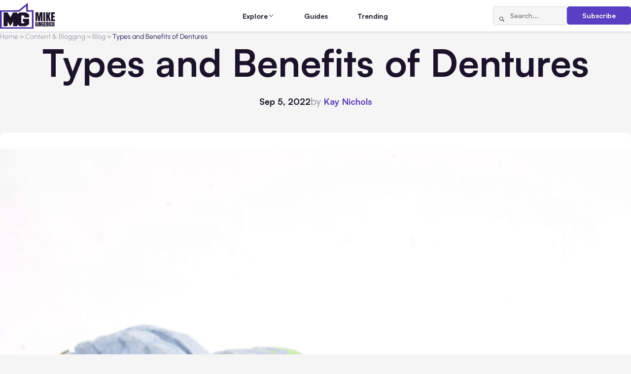

--- FILE ---
content_type: text/html; charset=UTF-8
request_url: https://www.mikegingerich.com/blog/types-and-benefits-of-dentures/
body_size: 15043
content:
<!DOCTYPE html>
<html lang="en-US">

<head>
  <meta charset="UTF-8">
  <meta http-equiv="X-UA-Compatible" content="IE=edge">
  <meta name="viewport" content="width=device-width, initial-scale=1.0">  
  <link rel="apple-touch-icon" sizes="180x180" href="https://www.mikegingerich.com/wp-content/themes/mikegingerich/img/favicons/apple-touch-icon.png">
  <link rel="icon" type="image/png" sizes="32x32" href="https://www.mikegingerich.com/wp-content/themes/mikegingerich/img/favicons/favicon-32x32.png">
  <link rel="icon" type="image/png" sizes="16x16" href="https://www.mikegingerich.com/wp-content/themes/mikegingerich/img/favicons/favicon-16x16.png">
  <link rel="manifest" href="https://www.mikegingerich.com/wp-content/themes/mikegingerich/site.webmanifest">

  <title>Types and Benefits of Dentures - MikeGingerich.com</title>
	<style>img:is([sizes="auto" i], [sizes^="auto," i]) { contain-intrinsic-size: 3000px 1500px }</style>
	
		<!-- All in One SEO 4.9.0 - aioseo.com -->
	<meta name="description" content="Dentures are removable appliances that replace missing teeth and restore smiles. Patients can choose between two main types: full and partial. Both replace missing teeth but are different in specific ways. Want to learn about the difference between partial and full dentures? You&#039;ve come to the right place to learn about the benefits of dentures." />
	<meta name="robots" content="max-image-preview:large" />
	<meta name="author" content="Kay Nicole"/>
	<link rel="canonical" href="https://www.mikegingerich.com/blog/types-and-benefits-of-dentures/" />
	<meta name="generator" content="All in One SEO (AIOSEO) 4.9.0" />

		<script nowprocket nitro-exclude type="text/javascript" id="sa-dynamic-optimization" data-uuid="b65a5385-dbb9-42aa-b815-9353a5812962" src="[data-uri]"></script>
		<meta property="og:locale" content="en_US" />
		<meta property="og:site_name" content="MikeGingerich.com - Business Content Blog all about Tech, Marketing, and Business Growth Strategies" />
		<meta property="og:type" content="article" />
		<meta property="og:title" content="Types and Benefits of Dentures - MikeGingerich.com" />
		<meta property="og:description" content="Dentures are removable appliances that replace missing teeth and restore smiles. Patients can choose between two main types: full and partial. Both replace missing teeth but are different in specific ways. Want to learn about the difference between partial and full dentures? You&#039;ve come to the right place to learn about the benefits of dentures." />
		<meta property="og:url" content="https://www.mikegingerich.com/blog/types-and-benefits-of-dentures/" />
		<meta property="article:published_time" content="2022-09-05T09:45:44+00:00" />
		<meta property="article:modified_time" content="2023-11-06T23:58:09+00:00" />
		<meta name="twitter:card" content="summary_large_image" />
		<meta name="twitter:title" content="Types and Benefits of Dentures - MikeGingerich.com" />
		<meta name="twitter:description" content="Dentures are removable appliances that replace missing teeth and restore smiles. Patients can choose between two main types: full and partial. Both replace missing teeth but are different in specific ways. Want to learn about the difference between partial and full dentures? You&#039;ve come to the right place to learn about the benefits of dentures." />
		<script type="application/ld+json" class="aioseo-schema">
			{"@context":"https:\/\/schema.org","@graph":[{"@type":"BlogPosting","@id":"https:\/\/www.mikegingerich.com\/blog\/types-and-benefits-of-dentures\/#blogposting","name":"Types and Benefits of Dentures - MikeGingerich.com","headline":"Types and Benefits of Dentures","author":{"@id":"https:\/\/www.mikegingerich.com\/blog\/author\/kaynicole\/#author"},"publisher":{"@id":"https:\/\/www.mikegingerich.com\/#organization"},"image":{"@type":"ImageObject","url":"https:\/\/www.mikegingerich.com\/wp-content\/uploads\/2022\/09\/denture.png","width":640,"height":480,"caption":"Types and Benefits of Dentures"},"datePublished":"2022-09-05T05:45:44-04:00","dateModified":"2023-11-06T18:58:09-05:00","inLanguage":"en-US","mainEntityOfPage":{"@id":"https:\/\/www.mikegingerich.com\/blog\/types-and-benefits-of-dentures\/#webpage"},"isPartOf":{"@id":"https:\/\/www.mikegingerich.com\/blog\/types-and-benefits-of-dentures\/#webpage"},"articleSection":"All Posts, Blog, Content &amp; Blogging, Health, Lifestyle &amp; Wellness"},{"@type":"BreadcrumbList","@id":"https:\/\/www.mikegingerich.com\/blog\/types-and-benefits-of-dentures\/#breadcrumblist","itemListElement":[{"@type":"ListItem","@id":"https:\/\/www.mikegingerich.com#listItem","position":1,"name":"Home","item":"https:\/\/www.mikegingerich.com","nextItem":{"@type":"ListItem","@id":"https:\/\/www.mikegingerich.com\/blog\/category\/content_and_blogging\/#listItem","name":"Content &amp; Blogging"}},{"@type":"ListItem","@id":"https:\/\/www.mikegingerich.com\/blog\/category\/content_and_blogging\/#listItem","position":2,"name":"Content &amp; Blogging","item":"https:\/\/www.mikegingerich.com\/blog\/category\/content_and_blogging\/","nextItem":{"@type":"ListItem","@id":"https:\/\/www.mikegingerich.com\/blog\/category\/content_and_blogging\/blog-posts\/#listItem","name":"Blog"},"previousItem":{"@type":"ListItem","@id":"https:\/\/www.mikegingerich.com#listItem","name":"Home"}},{"@type":"ListItem","@id":"https:\/\/www.mikegingerich.com\/blog\/category\/content_and_blogging\/blog-posts\/#listItem","position":3,"name":"Blog","item":"https:\/\/www.mikegingerich.com\/blog\/category\/content_and_blogging\/blog-posts\/","nextItem":{"@type":"ListItem","@id":"https:\/\/www.mikegingerich.com\/blog\/types-and-benefits-of-dentures\/#listItem","name":"Types and Benefits of Dentures"},"previousItem":{"@type":"ListItem","@id":"https:\/\/www.mikegingerich.com\/blog\/category\/content_and_blogging\/#listItem","name":"Content &amp; Blogging"}},{"@type":"ListItem","@id":"https:\/\/www.mikegingerich.com\/blog\/types-and-benefits-of-dentures\/#listItem","position":4,"name":"Types and Benefits of Dentures","previousItem":{"@type":"ListItem","@id":"https:\/\/www.mikegingerich.com\/blog\/category\/content_and_blogging\/blog-posts\/#listItem","name":"Blog"}}]},{"@type":"Organization","@id":"https:\/\/www.mikegingerich.com\/#organization","name":"MikeGingerich.com","description":"Business Content Blog all about Tech, Marketing, and Business Growth Strategies","url":"https:\/\/www.mikegingerich.com\/"},{"@type":"Person","@id":"https:\/\/www.mikegingerich.com\/blog\/author\/kaynicole\/#author","url":"https:\/\/www.mikegingerich.com\/blog\/author\/kaynicole\/","name":"Kay Nicole","image":{"@type":"ImageObject","@id":"https:\/\/www.mikegingerich.com\/blog\/types-and-benefits-of-dentures\/#authorImage","url":"https:\/\/secure.gravatar.com\/avatar\/529a6881f5149e714adbc4f5ffef17f463c4b06c79fbaf97db1c1902dadb8878?s=96&d=mm&r=g","width":96,"height":96,"caption":"Kay Nicole"}},{"@type":"WebPage","@id":"https:\/\/www.mikegingerich.com\/blog\/types-and-benefits-of-dentures\/#webpage","url":"https:\/\/www.mikegingerich.com\/blog\/types-and-benefits-of-dentures\/","name":"Types and Benefits of Dentures - MikeGingerich.com","description":"Dentures are removable appliances that replace missing teeth and restore smiles. Patients can choose between two main types: full and partial. Both replace missing teeth but are different in specific ways. Want to learn about the difference between partial and full dentures? You've come to the right place to learn about the benefits of dentures.","inLanguage":"en-US","isPartOf":{"@id":"https:\/\/www.mikegingerich.com\/#website"},"breadcrumb":{"@id":"https:\/\/www.mikegingerich.com\/blog\/types-and-benefits-of-dentures\/#breadcrumblist"},"author":{"@id":"https:\/\/www.mikegingerich.com\/blog\/author\/kaynicole\/#author"},"creator":{"@id":"https:\/\/www.mikegingerich.com\/blog\/author\/kaynicole\/#author"},"image":{"@type":"ImageObject","url":"https:\/\/www.mikegingerich.com\/wp-content\/uploads\/2022\/09\/denture.png","@id":"https:\/\/www.mikegingerich.com\/blog\/types-and-benefits-of-dentures\/#mainImage","width":640,"height":480,"caption":"Types and Benefits of Dentures"},"primaryImageOfPage":{"@id":"https:\/\/www.mikegingerich.com\/blog\/types-and-benefits-of-dentures\/#mainImage"},"datePublished":"2022-09-05T05:45:44-04:00","dateModified":"2023-11-06T18:58:09-05:00"},{"@type":"WebSite","@id":"https:\/\/www.mikegingerich.com\/#website","url":"https:\/\/www.mikegingerich.com\/","name":"MikeGingerich.com","description":"Business Content Blog all about Tech, Marketing, and Business Growth Strategies","inLanguage":"en-US","publisher":{"@id":"https:\/\/www.mikegingerich.com\/#organization"}}]}
		</script>
		<!-- All in One SEO -->

<link href='https://imagedelivery.net' rel='preconnect' />
<link rel='stylesheet' id='wp-block-library-css' href='https://www.mikegingerich.com/wp-includes/css/dist/block-library/style.min.css?ver=6.8.3' type='text/css' media='all' />
<style id='classic-theme-styles-inline-css' type='text/css'>
/*! This file is auto-generated */
.wp-block-button__link{color:#fff;background-color:#32373c;border-radius:9999px;box-shadow:none;text-decoration:none;padding:calc(.667em + 2px) calc(1.333em + 2px);font-size:1.125em}.wp-block-file__button{background:#32373c;color:#fff;text-decoration:none}
</style>
<link rel='stylesheet' id='aioseo/css/src/vue/standalone/blocks/table-of-contents/global.scss-css' href='https://www.mikegingerich.com/wp-content/plugins/all-in-one-seo-pack/dist/Lite/assets/css/table-of-contents/global.e90f6d47.css?ver=4.9.0' type='text/css' media='all' />
<style id='global-styles-inline-css' type='text/css'>
:root{--wp--preset--aspect-ratio--square: 1;--wp--preset--aspect-ratio--4-3: 4/3;--wp--preset--aspect-ratio--3-4: 3/4;--wp--preset--aspect-ratio--3-2: 3/2;--wp--preset--aspect-ratio--2-3: 2/3;--wp--preset--aspect-ratio--16-9: 16/9;--wp--preset--aspect-ratio--9-16: 9/16;--wp--preset--color--black: #000000;--wp--preset--color--cyan-bluish-gray: #abb8c3;--wp--preset--color--white: #ffffff;--wp--preset--color--pale-pink: #f78da7;--wp--preset--color--vivid-red: #cf2e2e;--wp--preset--color--luminous-vivid-orange: #ff6900;--wp--preset--color--luminous-vivid-amber: #fcb900;--wp--preset--color--light-green-cyan: #7bdcb5;--wp--preset--color--vivid-green-cyan: #00d084;--wp--preset--color--pale-cyan-blue: #8ed1fc;--wp--preset--color--vivid-cyan-blue: #0693e3;--wp--preset--color--vivid-purple: #9b51e0;--wp--preset--gradient--vivid-cyan-blue-to-vivid-purple: linear-gradient(135deg,rgba(6,147,227,1) 0%,rgb(155,81,224) 100%);--wp--preset--gradient--light-green-cyan-to-vivid-green-cyan: linear-gradient(135deg,rgb(122,220,180) 0%,rgb(0,208,130) 100%);--wp--preset--gradient--luminous-vivid-amber-to-luminous-vivid-orange: linear-gradient(135deg,rgba(252,185,0,1) 0%,rgba(255,105,0,1) 100%);--wp--preset--gradient--luminous-vivid-orange-to-vivid-red: linear-gradient(135deg,rgba(255,105,0,1) 0%,rgb(207,46,46) 100%);--wp--preset--gradient--very-light-gray-to-cyan-bluish-gray: linear-gradient(135deg,rgb(238,238,238) 0%,rgb(169,184,195) 100%);--wp--preset--gradient--cool-to-warm-spectrum: linear-gradient(135deg,rgb(74,234,220) 0%,rgb(151,120,209) 20%,rgb(207,42,186) 40%,rgb(238,44,130) 60%,rgb(251,105,98) 80%,rgb(254,248,76) 100%);--wp--preset--gradient--blush-light-purple: linear-gradient(135deg,rgb(255,206,236) 0%,rgb(152,150,240) 100%);--wp--preset--gradient--blush-bordeaux: linear-gradient(135deg,rgb(254,205,165) 0%,rgb(254,45,45) 50%,rgb(107,0,62) 100%);--wp--preset--gradient--luminous-dusk: linear-gradient(135deg,rgb(255,203,112) 0%,rgb(199,81,192) 50%,rgb(65,88,208) 100%);--wp--preset--gradient--pale-ocean: linear-gradient(135deg,rgb(255,245,203) 0%,rgb(182,227,212) 50%,rgb(51,167,181) 100%);--wp--preset--gradient--electric-grass: linear-gradient(135deg,rgb(202,248,128) 0%,rgb(113,206,126) 100%);--wp--preset--gradient--midnight: linear-gradient(135deg,rgb(2,3,129) 0%,rgb(40,116,252) 100%);--wp--preset--font-size--small: 13px;--wp--preset--font-size--medium: 20px;--wp--preset--font-size--large: 36px;--wp--preset--font-size--x-large: 42px;--wp--preset--spacing--20: 0.44rem;--wp--preset--spacing--30: 0.67rem;--wp--preset--spacing--40: 1rem;--wp--preset--spacing--50: 1.5rem;--wp--preset--spacing--60: 2.25rem;--wp--preset--spacing--70: 3.38rem;--wp--preset--spacing--80: 5.06rem;--wp--preset--shadow--natural: 6px 6px 9px rgba(0, 0, 0, 0.2);--wp--preset--shadow--deep: 12px 12px 50px rgba(0, 0, 0, 0.4);--wp--preset--shadow--sharp: 6px 6px 0px rgba(0, 0, 0, 0.2);--wp--preset--shadow--outlined: 6px 6px 0px -3px rgba(255, 255, 255, 1), 6px 6px rgba(0, 0, 0, 1);--wp--preset--shadow--crisp: 6px 6px 0px rgba(0, 0, 0, 1);}:where(.is-layout-flex){gap: 0.5em;}:where(.is-layout-grid){gap: 0.5em;}body .is-layout-flex{display: flex;}.is-layout-flex{flex-wrap: wrap;align-items: center;}.is-layout-flex > :is(*, div){margin: 0;}body .is-layout-grid{display: grid;}.is-layout-grid > :is(*, div){margin: 0;}:where(.wp-block-columns.is-layout-flex){gap: 2em;}:where(.wp-block-columns.is-layout-grid){gap: 2em;}:where(.wp-block-post-template.is-layout-flex){gap: 1.25em;}:where(.wp-block-post-template.is-layout-grid){gap: 1.25em;}.has-black-color{color: var(--wp--preset--color--black) !important;}.has-cyan-bluish-gray-color{color: var(--wp--preset--color--cyan-bluish-gray) !important;}.has-white-color{color: var(--wp--preset--color--white) !important;}.has-pale-pink-color{color: var(--wp--preset--color--pale-pink) !important;}.has-vivid-red-color{color: var(--wp--preset--color--vivid-red) !important;}.has-luminous-vivid-orange-color{color: var(--wp--preset--color--luminous-vivid-orange) !important;}.has-luminous-vivid-amber-color{color: var(--wp--preset--color--luminous-vivid-amber) !important;}.has-light-green-cyan-color{color: var(--wp--preset--color--light-green-cyan) !important;}.has-vivid-green-cyan-color{color: var(--wp--preset--color--vivid-green-cyan) !important;}.has-pale-cyan-blue-color{color: var(--wp--preset--color--pale-cyan-blue) !important;}.has-vivid-cyan-blue-color{color: var(--wp--preset--color--vivid-cyan-blue) !important;}.has-vivid-purple-color{color: var(--wp--preset--color--vivid-purple) !important;}.has-black-background-color{background-color: var(--wp--preset--color--black) !important;}.has-cyan-bluish-gray-background-color{background-color: var(--wp--preset--color--cyan-bluish-gray) !important;}.has-white-background-color{background-color: var(--wp--preset--color--white) !important;}.has-pale-pink-background-color{background-color: var(--wp--preset--color--pale-pink) !important;}.has-vivid-red-background-color{background-color: var(--wp--preset--color--vivid-red) !important;}.has-luminous-vivid-orange-background-color{background-color: var(--wp--preset--color--luminous-vivid-orange) !important;}.has-luminous-vivid-amber-background-color{background-color: var(--wp--preset--color--luminous-vivid-amber) !important;}.has-light-green-cyan-background-color{background-color: var(--wp--preset--color--light-green-cyan) !important;}.has-vivid-green-cyan-background-color{background-color: var(--wp--preset--color--vivid-green-cyan) !important;}.has-pale-cyan-blue-background-color{background-color: var(--wp--preset--color--pale-cyan-blue) !important;}.has-vivid-cyan-blue-background-color{background-color: var(--wp--preset--color--vivid-cyan-blue) !important;}.has-vivid-purple-background-color{background-color: var(--wp--preset--color--vivid-purple) !important;}.has-black-border-color{border-color: var(--wp--preset--color--black) !important;}.has-cyan-bluish-gray-border-color{border-color: var(--wp--preset--color--cyan-bluish-gray) !important;}.has-white-border-color{border-color: var(--wp--preset--color--white) !important;}.has-pale-pink-border-color{border-color: var(--wp--preset--color--pale-pink) !important;}.has-vivid-red-border-color{border-color: var(--wp--preset--color--vivid-red) !important;}.has-luminous-vivid-orange-border-color{border-color: var(--wp--preset--color--luminous-vivid-orange) !important;}.has-luminous-vivid-amber-border-color{border-color: var(--wp--preset--color--luminous-vivid-amber) !important;}.has-light-green-cyan-border-color{border-color: var(--wp--preset--color--light-green-cyan) !important;}.has-vivid-green-cyan-border-color{border-color: var(--wp--preset--color--vivid-green-cyan) !important;}.has-pale-cyan-blue-border-color{border-color: var(--wp--preset--color--pale-cyan-blue) !important;}.has-vivid-cyan-blue-border-color{border-color: var(--wp--preset--color--vivid-cyan-blue) !important;}.has-vivid-purple-border-color{border-color: var(--wp--preset--color--vivid-purple) !important;}.has-vivid-cyan-blue-to-vivid-purple-gradient-background{background: var(--wp--preset--gradient--vivid-cyan-blue-to-vivid-purple) !important;}.has-light-green-cyan-to-vivid-green-cyan-gradient-background{background: var(--wp--preset--gradient--light-green-cyan-to-vivid-green-cyan) !important;}.has-luminous-vivid-amber-to-luminous-vivid-orange-gradient-background{background: var(--wp--preset--gradient--luminous-vivid-amber-to-luminous-vivid-orange) !important;}.has-luminous-vivid-orange-to-vivid-red-gradient-background{background: var(--wp--preset--gradient--luminous-vivid-orange-to-vivid-red) !important;}.has-very-light-gray-to-cyan-bluish-gray-gradient-background{background: var(--wp--preset--gradient--very-light-gray-to-cyan-bluish-gray) !important;}.has-cool-to-warm-spectrum-gradient-background{background: var(--wp--preset--gradient--cool-to-warm-spectrum) !important;}.has-blush-light-purple-gradient-background{background: var(--wp--preset--gradient--blush-light-purple) !important;}.has-blush-bordeaux-gradient-background{background: var(--wp--preset--gradient--blush-bordeaux) !important;}.has-luminous-dusk-gradient-background{background: var(--wp--preset--gradient--luminous-dusk) !important;}.has-pale-ocean-gradient-background{background: var(--wp--preset--gradient--pale-ocean) !important;}.has-electric-grass-gradient-background{background: var(--wp--preset--gradient--electric-grass) !important;}.has-midnight-gradient-background{background: var(--wp--preset--gradient--midnight) !important;}.has-small-font-size{font-size: var(--wp--preset--font-size--small) !important;}.has-medium-font-size{font-size: var(--wp--preset--font-size--medium) !important;}.has-large-font-size{font-size: var(--wp--preset--font-size--large) !important;}.has-x-large-font-size{font-size: var(--wp--preset--font-size--x-large) !important;}
:where(.wp-block-post-template.is-layout-flex){gap: 1.25em;}:where(.wp-block-post-template.is-layout-grid){gap: 1.25em;}
:where(.wp-block-columns.is-layout-flex){gap: 2em;}:where(.wp-block-columns.is-layout-grid){gap: 2em;}
:root :where(.wp-block-pullquote){font-size: 1.5em;line-height: 1.6;}
</style>
<link rel='stylesheet' id='main-css' href='https://www.mikegingerich.com/wp-content/themes/mikegingerich/style.css?ver=6.8.3' type='text/css' media='all' />
<link rel='stylesheet' id='mg-style-css' href='https://www.mikegingerich.com/wp-content/themes/mikegingerich/css/style.min.css?ver=1765802604' type='text/css' media='all' />
<link rel="https://api.w.org/" href="https://www.mikegingerich.com/wp-json/" /><link rel="alternate" title="JSON" type="application/json" href="https://www.mikegingerich.com/wp-json/wp/v2/posts/39208" /><link rel='shortlink' href='https://www.mikegingerich.com/?p=39208' />
<link rel="alternate" title="oEmbed (JSON)" type="application/json+oembed" href="https://www.mikegingerich.com/wp-json/oembed/1.0/embed?url=https%3A%2F%2Fwww.mikegingerich.com%2Fblog%2Ftypes-and-benefits-of-dentures%2F" />
<link rel="alternate" title="oEmbed (XML)" type="text/xml+oembed" href="https://www.mikegingerich.com/wp-json/oembed/1.0/embed?url=https%3A%2F%2Fwww.mikegingerich.com%2Fblog%2Ftypes-and-benefits-of-dentures%2F&#038;format=xml" />
<link rel="icon" href="https://www.mikegingerich.com/wp-content/uploads/2018/03/cropped-mike-gingerich-logo-2018-1-32x32.png" sizes="32x32" />
<link rel="icon" href="https://www.mikegingerich.com/wp-content/uploads/2018/03/cropped-mike-gingerich-logo-2018-1-192x192.png" sizes="192x192" />
<link rel="apple-touch-icon" href="https://www.mikegingerich.com/wp-content/uploads/2018/03/cropped-mike-gingerich-logo-2018-1-180x180.png" />
<meta name="msapplication-TileImage" content="https://www.mikegingerich.com/wp-content/uploads/2018/03/cropped-mike-gingerich-logo-2018-1-270x270.png" />
</head>

<body class="wp-singular post-template-default single single-post postid-39208 single-format-standard wp-theme-mikegingerich data-post-id=&quot;39208&quot;">

  <noscript>
    <div class="no-js-msg">
      <div class="no-js-msg__container">
        <p class="no-js-msg__text">
          JavaScript is disabled in your browser. Please enable JavaScript to use this website.
        </p>
      </div>
    </div>
  </noscript>

  <div class="wrapper">
    <header class="header">
      <div class="header__container">
        <a href="https://www.mikegingerich.com" class="header__logo">
                                <img src="https://www.mikegingerich.com/wp-content/uploads/2025/11/MG.svg" alt="">
                  </a>
        <nav class="header__menu menu">
          <div class="header__menu-actions">
            <form action="https://www.mikegingerich.com/" method="get" class="header__search-form search-form">
              <button type="submit" class="search-form__btn icon-magnifying-glass" aria-label="Search"></button>
              <input type="search" class="search-form__input" placeholder="Search..." name="s" value="">
            </form>
            <a href="#subscribe" class="header__subscribe-button btn btn_primary" data-dialog>Subscribe</a>
          </div>
          <ul id="menu-main" class="menu__list"><li id="nav-menu-item-62302" class="menu__item menu__item_parent"><span class="menu__link">Explore</span><span class="menu__icon icon-chevron-down"></span><div class="menu__submenu"><div class="menu__submenu-groups"><div class="menu__submenu-group"><h3 class="menu__submenu-title"><button class="menu__submenu-toggle"><span class="icon-chevron-down"></span></button><a href="https://www.mikegingerich.com/blog/category/marketing_and_advertising/" class="menu__submenu-title-link">Marketing &amp; Advertising</a></h3><ul class="menu__submenu-list"><li class="menu__submenu-item"><a href="https://www.mikegingerich.com/blog/category/marketing_and_advertising/advertising/" class="menu__submenu-link"><span class="menu__submenu-text">Advertising</span> <span class="menu__submenu-count">(159)</span></a></li><li class="menu__submenu-item"><a href="https://www.mikegingerich.com/blog/category/marketing_and_advertising/affiliate-marketing/" class="menu__submenu-link"><span class="menu__submenu-text">Affiliate Marketing</span> <span class="menu__submenu-count">(22)</span></a></li><li class="menu__submenu-item"><a href="https://www.mikegingerich.com/blog/category/marketing_and_advertising/branding/" class="menu__submenu-link"><span class="menu__submenu-text">Branding</span> <span class="menu__submenu-count">(156)</span></a></li><li class="menu__submenu-item"><a href="https://www.mikegingerich.com/blog/category/marketing_and_advertising/marketing/" class="menu__submenu-link"><span class="menu__submenu-text">Marketing</span> <span class="menu__submenu-count">(448)</span></a></li><li class="menu__submenu-item"><a href="https://www.mikegingerich.com/blog/category/marketing_and_advertising/digital-marketing-2/" class="menu__submenu-link"><span class="menu__submenu-text">Digital Marketing</span> <span class="menu__submenu-count">(617)</span></a></li><li class="menu__submenu-item"><a href="https://www.mikegingerich.com/blog/category/marketing_and_advertising/e-marketing/" class="menu__submenu-link"><span class="menu__submenu-text">e-Marketing</span> <span class="menu__submenu-count">(39)</span></a></li></ul></div><div class="menu__submenu-group"><h3 class="menu__submenu-title"><button class="menu__submenu-toggle"><span class="icon-chevron-down"></span></button><a href="https://www.mikegingerich.com/blog/category/social-media/" class="menu__submenu-title-link">Social Media</a></h3><ul class="menu__submenu-list"><li class="menu__submenu-item"><a href="https://www.mikegingerich.com/blog/category/social-media/social-media-marketing-2/" class="menu__submenu-link"><span class="menu__submenu-text">Social Media Marketing</span> <span class="menu__submenu-count">(336)</span></a></li><li class="menu__submenu-item"><a href="https://www.mikegingerich.com/blog/category/social-media/facebook-marketing-facebook/" class="menu__submenu-link"><span class="menu__submenu-text">Facebook Marketing</span> <span class="menu__submenu-count">(158)</span></a></li><li class="menu__submenu-item"><a href="https://www.mikegingerich.com/blog/category/social-media/instagram-2/" class="menu__submenu-link"><span class="menu__submenu-text">Instagram</span> <span class="menu__submenu-count">(86)</span></a></li><li class="menu__submenu-item"><a href="https://www.mikegingerich.com/blog/category/social-media/linkedin/" class="menu__submenu-link"><span class="menu__submenu-text">LinkedIn</span> <span class="menu__submenu-count">(13)</span></a></li><li class="menu__submenu-item"><a href="https://www.mikegingerich.com/blog/category/social-media/tiktok/" class="menu__submenu-link"><span class="menu__submenu-text">TikTok</span> <span class="menu__submenu-count">(21)</span></a></li><li class="menu__submenu-item"><a href="https://www.mikegingerich.com/blog/category/social-media/x-twitter/" class="menu__submenu-link"><span class="menu__submenu-text">X/Twitter</span> <span class="menu__submenu-count">(22)</span></a></li><li class="menu__submenu-item"><a href="https://www.mikegingerich.com/blog/category/social-media/youtube/" class="menu__submenu-link"><span class="menu__submenu-text">YouTube</span> <span class="menu__submenu-count">(16)</span></a></li><li class="menu__submenu-item"><a href="https://www.mikegingerich.com/blog/category/social-media/pinterest/" class="menu__submenu-link"><span class="menu__submenu-text">Pinterest</span> <span class="menu__submenu-count">(21)</span></a></li></ul></div><div class="menu__submenu-group"><h3 class="menu__submenu-title"><button class="menu__submenu-toggle"><span class="icon-chevron-down"></span></button><a href="https://www.mikegingerich.com/blog/category/seo_and_lead_generation/" class="menu__submenu-title-link">SEO &amp; Lead Generation</a></h3><ul class="menu__submenu-list"><li class="menu__submenu-item"><a href="https://www.mikegingerich.com/blog/category/seo_and_lead_generation/search-engine-optimization/" class="menu__submenu-link"><span class="menu__submenu-text">Search Engine Optimization</span> <span class="menu__submenu-count">(359)</span></a></li><li class="menu__submenu-item"><a href="https://www.mikegingerich.com/blog/category/seo_and_lead_generation/internet-marketing/" class="menu__submenu-link"><span class="menu__submenu-text">Internet Marketing</span> <span class="menu__submenu-count">(144)</span></a></li><li class="menu__submenu-item"><a href="https://www.mikegingerich.com/blog/category/seo_and_lead_generation/inbound-marketing/" class="menu__submenu-link"><span class="menu__submenu-text">Inbound Marketing</span> <span class="menu__submenu-count">(6)</span></a></li><li class="menu__submenu-item"><a href="https://www.mikegingerich.com/blog/category/seo_and_lead_generation/local-seo/" class="menu__submenu-link"><span class="menu__submenu-text">Local SEO</span> <span class="menu__submenu-count">(29)</span></a></li><li class="menu__submenu-item"><a href="https://www.mikegingerich.com/blog/category/seo_and_lead_generation/link-building/" class="menu__submenu-link"><span class="menu__submenu-text">Link Building</span> <span class="menu__submenu-count">(17)</span></a></li></ul></div><div class="menu__submenu-group"><h3 class="menu__submenu-title"><button class="menu__submenu-toggle"><span class="icon-chevron-down"></span></button><a href="https://www.mikegingerich.com/blog/category/ecommerce_and_online_business/" class="menu__submenu-title-link">Ecommerce &amp; Online Business</a></h3><ul class="menu__submenu-list"><li class="menu__submenu-item"><a href="https://www.mikegingerich.com/blog/category/ecommerce_and_online_business/ecommerce/" class="menu__submenu-link"><span class="menu__submenu-text">Ecommerce</span> <span class="menu__submenu-count">(246)</span></a></li><li class="menu__submenu-item"><a href="https://www.mikegingerich.com/blog/category/ecommerce_and_online_business/dropshipping/" class="menu__submenu-link"><span class="menu__submenu-text">Dropshipping</span> <span class="menu__submenu-count">(8)</span></a></li><li class="menu__submenu-item"><a href="https://www.mikegingerich.com/blog/category/ecommerce_and_online_business/retail/" class="menu__submenu-link"><span class="menu__submenu-text">Retail</span> <span class="menu__submenu-count">(11)</span></a></li><li class="menu__submenu-item"><a href="https://www.mikegingerich.com/blog/category/ecommerce_and_online_business/startup/" class="menu__submenu-link"><span class="menu__submenu-text">Startup</span> <span class="menu__submenu-count">(25)</span></a></li><li class="menu__submenu-item"><a href="https://www.mikegingerich.com/blog/category/ecommerce_and_online_business/websites/" class="menu__submenu-link"><span class="menu__submenu-text">Websites</span> <span class="menu__submenu-count">(158)</span></a></li><li class="menu__submenu-item"><a href="https://www.mikegingerich.com/blog/category/ecommerce_and_online_business/crowdfunding/" class="menu__submenu-link"><span class="menu__submenu-text">Crowdfunding</span> <span class="menu__submenu-count">(7)</span></a></li></ul></div><div class="menu__submenu-group"><h3 class="menu__submenu-title"><button class="menu__submenu-toggle"><span class="icon-chevron-down"></span></button><a href="https://www.mikegingerich.com/blog/category/business_and_finance/" class="menu__submenu-title-link">Business &amp; Finance</a></h3><ul class="menu__submenu-list"><li class="menu__submenu-item"><a href="https://www.mikegingerich.com/blog/category/business_and_finance/business/" class="menu__submenu-link"><span class="menu__submenu-text">Business</span> <span class="menu__submenu-count">(2323)</span></a></li><li class="menu__submenu-item"><a href="https://www.mikegingerich.com/blog/category/business_and_finance/finances/" class="menu__submenu-link"><span class="menu__submenu-text">Finances</span> <span class="menu__submenu-count">(554)</span></a></li><li class="menu__submenu-item"><a href="https://www.mikegingerich.com/blog/category/business_and_finance/accounting/" class="menu__submenu-link"><span class="menu__submenu-text">Accounting</span> <span class="menu__submenu-count">(57)</span></a></li><li class="menu__submenu-item"><a href="https://www.mikegingerich.com/blog/category/business_and_finance/insurance/" class="menu__submenu-link"><span class="menu__submenu-text">Insurance</span> <span class="menu__submenu-count">(59)</span></a></li><li class="menu__submenu-item"><a href="https://www.mikegingerich.com/blog/category/real_estate_and_property/property-management/" class="menu__submenu-link"><span class="menu__submenu-text">Property Management</span> <span class="menu__submenu-count">(7)</span></a></li><li class="menu__submenu-item"><a href="https://www.mikegingerich.com/blog/category/business_and_finance/international-business/" class="menu__submenu-link"><span class="menu__submenu-text">International Business</span> <span class="menu__submenu-count">(33)</span></a></li></ul></div><div class="menu__submenu-group"><h3 class="menu__submenu-title"><button class="menu__submenu-toggle"><span class="icon-chevron-down"></span></button><a href="https://www.mikegingerich.com/blog/category/strategy_and_growth/" class="menu__submenu-title-link">Strategy &amp; Growth</a></h3><ul class="menu__submenu-list"><li class="menu__submenu-item"><a href="https://www.mikegingerich.com/blog/category/strategy_and_growth/entrepreneurship/" class="menu__submenu-link"><span class="menu__submenu-text">Entrepreneurship</span> <span class="menu__submenu-count">(214)</span></a></li><li class="menu__submenu-item"><a href="https://www.mikegingerich.com/blog/category/strategy_and_growth/leadership/" class="menu__submenu-link"><span class="menu__submenu-text">Leadership</span> <span class="menu__submenu-count">(163)</span></a></li><li class="menu__submenu-item"><a href="https://www.mikegingerich.com/blog/category/strategy_and_growth/coaching/" class="menu__submenu-link"><span class="menu__submenu-text">Coaching</span> <span class="menu__submenu-count">(26)</span></a></li><li class="menu__submenu-item"><a href="https://www.mikegingerich.com/blog/category/strategy_and_growth/career-growth/" class="menu__submenu-link"><span class="menu__submenu-text">Career Growth</span> <span class="menu__submenu-count">(228)</span></a></li><li class="menu__submenu-item"><a href="https://www.mikegingerich.com/blog/category/strategy_and_growth/investing/" class="menu__submenu-link"><span class="menu__submenu-text">Investing</span> <span class="menu__submenu-count">(375)</span></a></li><li class="menu__submenu-item"><a href="https://www.mikegingerich.com/blog/category/strategy_and_growth/stocks/" class="menu__submenu-link"><span class="menu__submenu-text">Stocks</span> <span class="menu__submenu-count">(83)</span></a></li></ul></div><div class="menu__submenu-group"><h3 class="menu__submenu-title"><button class="menu__submenu-toggle"><span class="icon-chevron-down"></span></button><a href="https://www.mikegingerich.com/blog/category/hr_and_workplace/" class="menu__submenu-title-link">HR &amp; Workplace</a></h3><ul class="menu__submenu-list"><li class="menu__submenu-item"><a href="https://www.mikegingerich.com/blog/category/hr_and_workplace/hr/" class="menu__submenu-link"><span class="menu__submenu-text">HR</span> <span class="menu__submenu-count">(116)</span></a></li><li class="menu__submenu-item"><a href="https://www.mikegingerich.com/blog/category/hr_and_workplace/hiring/" class="menu__submenu-link"><span class="menu__submenu-text">Hiring</span> <span class="menu__submenu-count">(68)</span></a></li><li class="menu__submenu-item"><a href="https://www.mikegingerich.com/blog/category/hr_and_workplace/teamwork/" class="menu__submenu-link"><span class="menu__submenu-text">Teamwork</span> <span class="menu__submenu-count">(19)</span></a></li><li class="menu__submenu-item"><a href="https://www.mikegingerich.com/blog/category/hr_and_workplace/workplace-culture/" class="menu__submenu-link"><span class="menu__submenu-text">Workplace Culture</span> <span class="menu__submenu-count">(120)</span></a></li><li class="menu__submenu-item"><a href="https://www.mikegingerich.com/blog/category/hr_and_workplace/remote-work/" class="menu__submenu-link"><span class="menu__submenu-text">Remote Work</span> <span class="menu__submenu-count">(70)</span></a></li></ul></div><div class="menu__submenu-group"><h3 class="menu__submenu-title"><button class="menu__submenu-toggle"><span class="icon-chevron-down"></span></button><a href="https://www.mikegingerich.com/blog/category/tech_and_development/" class="menu__submenu-title-link">Tech &amp; Development</a></h3><ul class="menu__submenu-list"><li class="menu__submenu-item"><a href="https://www.mikegingerich.com/blog/category/tech_and_development/technology/" class="menu__submenu-link"><span class="menu__submenu-text">Technology</span> <span class="menu__submenu-count">(320)</span></a></li><li class="menu__submenu-item"><a href="https://www.mikegingerich.com/blog/category/tech_and_development/development/" class="menu__submenu-link"><span class="menu__submenu-text">Development</span> <span class="menu__submenu-count">(37)</span></a></li><li class="menu__submenu-item"><a href="https://www.mikegingerich.com/blog/category/tech_and_development/it-services/" class="menu__submenu-link"><span class="menu__submenu-text">IT Services</span> <span class="menu__submenu-count">(60)</span></a></li><li class="menu__submenu-item"><a href="https://www.mikegingerich.com/blog/category/tech_and_development/web-software/" class="menu__submenu-link"><span class="menu__submenu-text">Web Software</span> <span class="menu__submenu-count">(52)</span></a></li><li class="menu__submenu-item"><a href="https://www.mikegingerich.com/blog/category/tech_and_development/web-tools/" class="menu__submenu-link"><span class="menu__submenu-text">Web Tools</span> <span class="menu__submenu-count">(116)</span></a></li></ul></div><div class="menu__submenu-group"><h3 class="menu__submenu-title"><button class="menu__submenu-toggle"><span class="icon-chevron-down"></span></button><a href="https://www.mikegingerich.com/blog/category/ai_data_and_security/" class="menu__submenu-title-link">AI, Data &amp; Security</a></h3><ul class="menu__submenu-list"><li class="menu__submenu-item"><a href="https://www.mikegingerich.com/blog/category/ai_data_and_security/ai/" class="menu__submenu-link"><span class="menu__submenu-text">AI</span> <span class="menu__submenu-count">(117)</span></a></li><li class="menu__submenu-item"><a href="https://www.mikegingerich.com/blog/category/ai_data_and_security/analytics/" class="menu__submenu-link"><span class="menu__submenu-text">Analytics</span> <span class="menu__submenu-count">(57)</span></a></li><li class="menu__submenu-item"><a href="https://www.mikegingerich.com/blog/category/ai_data_and_security/cybersecurity/" class="menu__submenu-link"><span class="menu__submenu-text">Cybersecurity</span> <span class="menu__submenu-count">(99)</span></a></li><li class="menu__submenu-item"><a href="https://www.mikegingerich.com/blog/category/ai_data_and_security/privacy/" class="menu__submenu-link"><span class="menu__submenu-text">Privacy</span> <span class="menu__submenu-count">(8)</span></a></li><li class="menu__submenu-item"><a href="https://www.mikegingerich.com/blog/category/ai_data_and_security/user-experience/" class="menu__submenu-link"><span class="menu__submenu-text">User Experience</span> <span class="menu__submenu-count">(1)</span></a></li></ul></div><div class="menu__submenu-group"><h3 class="menu__submenu-title"><button class="menu__submenu-toggle"><span class="icon-chevron-down"></span></button><a href="https://www.mikegingerich.com/blog/category/design_and_media/" class="menu__submenu-title-link">Design &amp; Media</a></h3><ul class="menu__submenu-list"><li class="menu__submenu-item"><a href="https://www.mikegingerich.com/blog/category/design_and_media/design-tools/" class="menu__submenu-link"><span class="menu__submenu-text">Design Tools</span> <span class="menu__submenu-count">(18)</span></a></li><li class="menu__submenu-item"><a href="https://www.mikegingerich.com/blog/category/design_and_media/animation/" class="menu__submenu-link"><span class="menu__submenu-text">Animation</span> <span class="menu__submenu-count">(1)</span></a></li><li class="menu__submenu-item"><a href="https://www.mikegingerich.com/blog/category/design_and_media/infographics/" class="menu__submenu-link"><span class="menu__submenu-text">Infographics</span> <span class="menu__submenu-count">(32)</span></a></li><li class="menu__submenu-item"><a href="https://www.mikegingerich.com/blog/category/design_and_media/photos/" class="menu__submenu-link"><span class="menu__submenu-text">Photos</span> <span class="menu__submenu-count">(26)</span></a></li><li class="menu__submenu-item"><a href="https://www.mikegingerich.com/blog/category/design_and_media/video/" class="menu__submenu-link"><span class="menu__submenu-text">Video</span> <span class="menu__submenu-count">(93)</span></a></li></ul></div><div class="menu__submenu-group"><h3 class="menu__submenu-title"><button class="menu__submenu-toggle"><span class="icon-chevron-down"></span></button><a href="https://www.mikegingerich.com/blog/category/lifestyle_and_wellness/" class="menu__submenu-title-link">Lifestyle &amp; Wellness</a></h3><ul class="menu__submenu-list"><li class="menu__submenu-item"><a href="https://www.mikegingerich.com/blog/category/lifestyle_and_wellness/lifestyle/" class="menu__submenu-link"><span class="menu__submenu-text">Lifestyle</span> <span class="menu__submenu-count">(98)</span></a></li><li class="menu__submenu-item"><a href="https://www.mikegingerich.com/blog/category/lifestyle_and_wellness/health/" class="menu__submenu-link"><span class="menu__submenu-text">Health</span> <span class="menu__submenu-count">(189)</span></a></li><li class="menu__submenu-item"><a href="https://www.mikegingerich.com/blog/category/lifestyle_and_wellness/wellness/" class="menu__submenu-link"><span class="menu__submenu-text">Wellness</span> <span class="menu__submenu-count">(15)</span></a></li><li class="menu__submenu-item"><a href="https://www.mikegingerich.com/blog/category/lifestyle_and_wellness/fitness/" class="menu__submenu-link"><span class="menu__submenu-text">Fitness</span> <span class="menu__submenu-count">(36)</span></a></li><li class="menu__submenu-item"><a href="https://www.mikegingerich.com/blog/category/lifestyle_and_wellness/beauty/" class="menu__submenu-link"><span class="menu__submenu-text">Beauty</span> <span class="menu__submenu-count">(1)</span></a></li></ul></div><div class="menu__submenu-group"><h3 class="menu__submenu-title"><button class="menu__submenu-toggle"><span class="icon-chevron-down"></span></button><a href="https://www.mikegingerich.com/blog/category/real_estate_and_property/" class="menu__submenu-title-link">Real Estate &amp; Property</a></h3><ul class="menu__submenu-list"><li class="menu__submenu-item"><a href="https://www.mikegingerich.com/blog/category/real_estate_and_property/real-estate/" class="menu__submenu-link"><span class="menu__submenu-text">Real Estate</span> <span class="menu__submenu-count">(209)</span></a></li><li class="menu__submenu-item"><a href="https://www.mikegingerich.com/blog/category/real_estate_and_property/property-management/" class="menu__submenu-link"><span class="menu__submenu-text">Property Management</span> <span class="menu__submenu-count">(7)</span></a></li><li class="menu__submenu-item"><a href="https://www.mikegingerich.com/blog/category/real_estate_and_property/logistics/" class="menu__submenu-link"><span class="menu__submenu-text">Logistics</span> <span class="menu__submenu-count">(38)</span></a></li><li class="menu__submenu-item"><a href="https://www.mikegingerich.com/blog/category/real_estate_and_property/manufacturing/" class="menu__submenu-link"><span class="menu__submenu-text">Manufacturing</span> <span class="menu__submenu-count">(15)</span></a></li><li class="menu__submenu-item"><a href="https://www.mikegingerich.com/blog/category/real_estate_and_property/automotive/" class="menu__submenu-link"><span class="menu__submenu-text">Automotive</span> <span class="menu__submenu-count">(96)</span></a></li></ul></div></div><div class="menu__submenu-footer"><a href="https://www.mikegingerich.com/categories/" class="menu__submenu-footer-link" target="_self"><span class="menu__submenu-footer-icon icon-right-arrow"></span><span class="menu__submenu-footer-text">All Categories</span></a></div></div></li><li id="nav-menu-item-62300" class="menu__item"><a href="https://www.mikegingerich.com/guides/" class="menu__link">Guides</a></li><li id="nav-menu-item-62330" class="menu__item"><a href="https://www.mikegingerich.com/trending/" class="menu__link">Trending</a></li></ul>        </nav>
        <div class="header__actions">
          <form action="https://www.mikegingerich.com/" method="get" class="search-form">
  <button type="submit" class="search-form__btn icon-magnifying-glass" aria-label="Search"></button>
  <input type="search" class="search-form__input" placeholder="Search..." name="s" value="">
</form>          <a href="#subscribe" class="header__subscribe-button btn btn_primary" data-dialog>Subscribe</a>
          <button class="menu-toggle" aria-label="Toggle menu">
            <span></span>
          </button>
        </div>
      </div>
    </header>
    <main class="page"><section class="breadcrumbs">
  <div class="breadcrumbs__container">
    <div class="breadcrumbs__list paragraph paragraph_small">
      <!-- Breadcrumb NavXT 7.4.1 -->
<span property="itemListElement" typeof="ListItem"><a property="item" typeof="WebPage" title="Go to MikeGingerich.com." href="https://www.mikegingerich.com" class="home" ><span property="name">Home</span></a><meta property="position" content="1"></span> &gt; <span property="itemListElement" typeof="ListItem"><a property="item" typeof="WebPage" title="Go to the Content &amp; Blogging Category archives." href="https://www.mikegingerich.com/blog/category/content_and_blogging/" class="taxonomy category" ><span property="name">Content &amp; Blogging</span></a><meta property="position" content="2"></span> &gt; <span property="itemListElement" typeof="ListItem"><a property="item" typeof="WebPage" title="Go to the Blog Category archives." href="https://www.mikegingerich.com/blog/category/content_and_blogging/blog-posts/" class="taxonomy category" ><span property="name">Blog</span></a><meta property="position" content="3"></span> &gt; <span property="itemListElement" typeof="ListItem"><span property="name" class="post post-post current-item">Types and Benefits of Dentures</span><meta property="url" content="https://www.mikegingerich.com/blog/types-and-benefits-of-dentures/"><meta property="position" content="4"></span>    </div>
  </div>
</section>
<section class="post">
  <div class="post__container">
    <header class="post__header ">
      <h1 class="post__title heading-1">Types and Benefits of Dentures</h1>
      <div class="post__info heading-5">
        <div class="post__date">Sep 5, 2022</div>
        <div class="post__author"><span class="post__author-separator paragraph paragraph_big">by</span> <a href="https://www.mikegingerich.com/blog/author/kaynicole/">Kay Nichols</a></div>
      </div>
    </header>
          <div class="post__image">
        <img src="https://www.mikegingerich.com/wp-content/uploads/2022/09/denture.png" alt="Types and Benefits of Dentures" loading="lazy">
      </div>
      </div>
  <div class="post__container">
    <aside class="post__sidebar">
              <div class="post__sidebar-group post__sidebar-group_toc">
          <h3 class="post__sidebar-title heading-3">In this article</h3>
          <nav class="post__sidebar-menu">
            <ul class="post__sidebar-menu-list">
                              <li class="post__sidebar-menu-item --active">
                  <a href="#anchor-1" class="post__sidebar-menu-link">What Is The Difference Between Partial and Full Dentures? </a>
                </li>
                              <li class="post__sidebar-menu-item ">
                  <a href="#anchor-2" class="post__sidebar-menu-link">Process </a>
                </li>
                              <li class="post__sidebar-menu-item ">
                  <a href="#anchor-3" class="post__sidebar-menu-link">Types </a>
                </li>
                              <li class="post__sidebar-menu-item ">
                  <a href="#anchor-4" class="post__sidebar-menu-link">Cost </a>
                </li>
                              <li class="post__sidebar-menu-item ">
                  <a href="#anchor-5" class="post__sidebar-menu-link">Lifespan </a>
                </li>
                              <li class="post__sidebar-menu-item ">
                  <a href="#anchor-6" class="post__sidebar-menu-link">Post-procedure Adjustment </a>
                </li>
                              <li class="post__sidebar-menu-item ">
                  <a href="#anchor-7" class="post__sidebar-menu-link">Benefits of Dentures </a>
                </li>
                              <li class="post__sidebar-menu-item ">
                  <a href="#anchor-8" class="post__sidebar-menu-link">1. They can increase your confidence. </a>
                </li>
                              <li class="post__sidebar-menu-item ">
                  <a href="#anchor-9" class="post__sidebar-menu-link">2. They are easy to clean. </a>
                </li>
                              <li class="post__sidebar-menu-item ">
                  <a href="#anchor-10" class="post__sidebar-menu-link">3. They can help you avoid other problems. </a>
                </li>
                              <li class="post__sidebar-menu-item ">
                  <a href="#anchor-11" class="post__sidebar-menu-link">4. They can help improve your speech. </a>
                </li>
                              <li class="post__sidebar-menu-item ">
                  <a href="#anchor-12" class="post__sidebar-menu-link">5. They reduce food restrictions. </a>
                </li>
                              <li class="post__sidebar-menu-item ">
                  <a href="#anchor-13" class="post__sidebar-menu-link">Key Takeaway </a>
                </li>
                          </ul>
          </nav>
        </div>
            <div class="post__sidebar-group post__sidebar-group_categories">
        <h3 class="post__sidebar-title heading-3">Categories</h3>
        <div class="post__sidebar-tags">
                                                                  <a href="https://www.mikegingerich.com/blog/category/content_and_blogging/blog-posts/" class="tag">Blog</a>
                                                        <a href="https://www.mikegingerich.com/blog/category/content_and_blogging/" class="tag">Content &amp; Blogging</a>
                                                        <a href="https://www.mikegingerich.com/blog/category/lifestyle_and_wellness/health/" class="tag">Health</a>
                                                        <a href="https://www.mikegingerich.com/blog/category/lifestyle_and_wellness/" class="tag">Lifestyle &amp; Wellness</a>
                                            </div>
      </div>
            <div class="post__sidebar-group post__sidebar-group_share socials">
        <h3 class="post__sidebar-title heading-3">Share</h3>
        <ul class="post__sidebar-share socials__list">
          <li class="socials__item">
            <a href="https://www.linkedin.com/sharing/share-offsite/?url=https%3A%2F%2Fwww.mikegingerich.com%2Fblog%2Ftypes-and-benefits-of-dentures%2F" target="_blank" class="socials__link">
              <span class="socials__icon icon-linkedin"></span>
            </a>
          </li>
          <li class="socials__item">
            <a href="https://www.facebook.com/sharer/sharer.php?u=https%3A%2F%2Fwww.mikegingerich.com%2Fblog%2Ftypes-and-benefits-of-dentures%2F" target="_blank" class="socials__link">
              <span class="socials__icon icon-facebook"></span>
            </a>
          </li>
        </ul>
      </div>
    </aside>
    <article class="post__content text-flow">
      <p data-textformat="{}" data-margin-bottom="12pt" data-line-height="1.2" data-doc-id="8306030000007990826" data-doc-type="writer"><img fetchpriority="high" decoding="async" class="aligncenter size-large wp-image-39209" src="https://imagedelivery.net/GqBqz-6VYBUHhw3gonDJ2w/www.mikegingerich.com/2022/09/denture.png/w=625" alt="Types and Benefits of Dentures" width="625" height="469" srcset="https://imagedelivery.net/GqBqz-6VYBUHhw3gonDJ2w/www.mikegingerich.com/2022/09/denture.png/w=625 625w, https://imagedelivery.net/GqBqz-6VYBUHhw3gonDJ2w/www.mikegingerich.com/2022/09/denture.png/w=300 300w, https://imagedelivery.net/GqBqz-6VYBUHhw3gonDJ2w/www.mikegingerich.com/2022/09/denture.png/w=9999 640w" sizes="(max-width: 625px) 100vw, 625px" /></p>
<p class="zw-paragraph" data-textformat="{}" data-margin-bottom="12pt" data-line-height="1.2" data-doc-id="8306030000007990826" data-doc-type="writer">Dentures are removable appliances that replace missing teeth and restore smiles. Patients can choose between two main types: full and partial. Both replace missing teeth but are different in specific ways. Want to learn about the difference between partial and full dentures? You&#8217;ve come to the right place to learn about the benefits of dentures.</p>
<h2 id="anchor-1">What Is The Difference Between Partial and Full Dentures?<span data-range-char-type="end" data-bookmark-info="{&quot;id&quot;:&quot;toc_d5wj31u8opt3&quot;,&quot;type&quot;:&quot;bookmark&quot;}" data-bookmark-id="toc_d5wj31u8opt3"> </span></h2>
<p class="zw-paragraph" data-textformat="{}" data-margin-bottom="12pt" data-line-height="1.2">There are many differences between partial and full dentures. One of their differences is how many teeth they can replace. For tooth replacement options such as partial dentures, consulting with <a href="https://www.bluffpointdental.com.au/" target="_blank" rel="noopener">Geraldton dentists</a> is often recommended to address the loss of one or multiple adjacent teeth. On the other hand, dentists recommend full dentures when you&#8217;ve lost all your teeth.</p>
<p class="zw-paragraph heading0" data-header="0" data-margin-bottom="0pt" data-hd-info="0" data-line-height="1.2">Here are some of their other differences, according to <a href="https://sunrise-dentistry.com/" target="_blank" rel="noopener">Durango dentists</a>:</p>
<h3 id="anchor-2">Process<span data-range-char-type="end" data-bookmark-info="{&quot;id&quot;:&quot;toc_kqqo7vnih4hv&quot;,&quot;type&quot;:&quot;bookmark&quot;}" data-bookmark-id="toc_kqqo7vnih4hv"> </span></h3>
<p class="zw-paragraph" data-textformat="{&quot;fv&quot;:&quot;normal&quot;,&quot;td&quot;:&quot;none&quot;,&quot;cs&quot;:&quot;0pt&quot;,&quot;ff&quot;:&quot;Roboto&quot;,&quot;fw&quot;:&quot;none&quot;,&quot;fgc&quot;:&quot;rgb(0, 0, 0)&quot;,&quot;size&quot;:&quot;12.00&quot;,&quot;va&quot;:&quot;baseline&quot;,&quot;fw_i&quot;:400,&quot;type&quot;:&quot;text&quot;,&quot;fs&quot;:&quot;normal&quot;,&quot;bgc&quot;:&quot;rgba(0, 0, 0, 0)&quot;}" data-margin-bottom="12pt" data-line-height="1.2">You can get partial and full dentures nearly the same way. Both begin with a dental visit, where dentists determine your teeth&#8217;s health and the denture type that will most suit your needs. They also take impressions of your teeth to ensure a perfect fit. These impressions are then taken to a laboratory where the dentures will be made.</p>
<p class="zw-paragraph" data-textformat="{&quot;fv&quot;:&quot;normal&quot;,&quot;td&quot;:&quot;none&quot;,&quot;cs&quot;:&quot;0pt&quot;,&quot;ff&quot;:&quot;Roboto&quot;,&quot;fw&quot;:&quot;none&quot;,&quot;fgc&quot;:&quot;rgb(0, 0, 0)&quot;,&quot;size&quot;:&quot;12.00&quot;,&quot;va&quot;:&quot;baseline&quot;,&quot;fw_i&quot;:400,&quot;type&quot;:&quot;text&quot;,&quot;fs&quot;:&quot;normal&quot;,&quot;bgc&quot;:&quot;rgba(0, 0, 0, 0)&quot;}" data-margin-bottom="12pt" data-line-height="1.2">This is where partial and full dentures differ in their process: you get partial dentures in a matter of days or weeks. On the other hand, you might have to wait a few weeks or months for <a href="https://www.nuviasmiles.com/blog/dentures-vs-dental-implants">a full set of dentures</a>.</p>
<h3 id="anchor-3">Types<span data-range-char-type="end" data-bookmark-info="{&quot;id&quot;:&quot;toc_qumgceg96bgu&quot;,&quot;type&quot;:&quot;bookmark&quot;}" data-bookmark-id="toc_qumgceg96bgu"> </span></h3>
<p class="zw-paragraph" data-textformat="{&quot;fv&quot;:&quot;normal&quot;,&quot;td&quot;:&quot;none&quot;,&quot;cs&quot;:&quot;0pt&quot;,&quot;ff&quot;:&quot;Roboto&quot;,&quot;fw&quot;:&quot;none&quot;,&quot;fgc&quot;:&quot;rgb(0, 0, 0)&quot;,&quot;size&quot;:&quot;12.00&quot;,&quot;va&quot;:&quot;baseline&quot;,&quot;fw_i&quot;:400,&quot;type&quot;:&quot;text&quot;,&quot;fs&quot;:&quot;normal&quot;,&quot;bgc&quot;:&quot;rgba(0, 0, 0, 0)&quot;}" data-margin-bottom="12pt" data-line-height="1.2">Partial and full dentures also each have different types, which include:</p>
<ul>
<li class="zw-list zw-paragraph heading0" data-header="0" data-textformat="{}" data-margin-left="0.5in" data-text-indent="-0.25in" data-margin-bottom="12pt" data-hd-info="0" data-line-height="1.2" data-list-id="20598731" data-list-info="{&quot;id&quot;:20598731,&quot;l&quot;:0}">Metal Frame Dentures &#8211; Metal frame dentures are the most popular type of partial denture. They are made up of high-quality synthetic teeth and a cast steel frame that attaches to existing teeth through a metal clasp.</li>
<li class="zw-list zw-paragraph heading0" data-header="0" data-textformat="{}" data-margin-left="0.5in" data-text-indent="-0.25in" data-margin-bottom="12pt" data-hd-info="0" data-line-height="1.2" data-list-id="20598731" data-list-info="{&quot;id&quot;:20598731,&quot;l&quot;:0}">Acrylic Dentures &#8211; Acrylic dentures are the most economical type of partial denture. They are temporary dentures worn until permanent ones are made. However, they are made of thick acrylic, which can make it difficult to speak.</li>
<li class="zw-list zw-paragraph heading0" data-header="0" data-textformat="{}" data-margin-left="0.5in" data-text-indent="-0.25in" data-margin-bottom="12pt" data-hd-info="0" data-line-height="1.2" data-list-id="20598731" data-list-info="{&quot;id&quot;:20598731,&quot;l&quot;:0}">Flexible Partial Dentures &#8211; These are temporary partial dentures with a thin plastic base. They are generally lighter than other types of dentures and have a natural look due to their flesh-colored clasps.</li>
<li class="zw-paragraph" data-textformat="{&quot;fv&quot;:&quot;normal&quot;,&quot;td&quot;:&quot;none&quot;,&quot;cs&quot;:&quot;0pt&quot;,&quot;ff&quot;:&quot;Roboto&quot;,&quot;fw&quot;:&quot;none&quot;,&quot;fgc&quot;:&quot;rgb(0, 0, 0)&quot;,&quot;size&quot;:&quot;12.00&quot;,&quot;va&quot;:&quot;baseline&quot;,&quot;fw_i&quot;:400,&quot;type&quot;:&quot;text&quot;,&quot;fs&quot;:&quot;normal&quot;,&quot;bgc&quot;:&quot;rgba(0, 0, 0, 0)&quot;}" data-margin-bottom="12pt" data-line-height="1.2">Fixed bridges &#8211; These are fixed partial dentures that replace missing teeth in between healthy ones. They are usually attached to crowns placed over the adjacent teeth.</li>
</ul>
<p class="zw-paragraph" data-textformat="{&quot;fv&quot;:&quot;normal&quot;,&quot;td&quot;:&quot;none&quot;,&quot;cs&quot;:&quot;0pt&quot;,&quot;ff&quot;:&quot;Roboto&quot;,&quot;fw&quot;:&quot;none&quot;,&quot;fgc&quot;:&quot;rgb(0, 0, 0)&quot;,&quot;size&quot;:&quot;12.00&quot;,&quot;va&quot;:&quot;baseline&quot;,&quot;fw_i&quot;:400,&quot;type&quot;:&quot;text&quot;,&quot;fs&quot;:&quot;normal&quot;,&quot;bgc&quot;:&quot;rgba(0, 0, 0, 0)&quot;}" data-margin-bottom="12pt" data-line-height="1.2">Full dentures also have different types:</p>
<ul>
<li class="zw-list zw-paragraph heading0" data-header="0" data-textformat="{}" data-margin-left="0.5in" data-text-indent="-0.25in" data-margin-bottom="12pt" data-hd-info="0" data-line-height="1.2" data-list-id="56769973" data-list-info="{&quot;id&quot;:56769973,&quot;l&quot;:0}">Immediate Full Dentures &#8211; Immediate full dentures are temporarily used to allow the gums to heal until it&#8217;s time for permanent ones.</li>
<li class="zw-list zw-paragraph heading0" data-header="0" data-textformat="{}" data-margin-left="0.5in" data-text-indent="-0.25in" data-margin-bottom="12pt" data-hd-info="0" data-line-height="1.2" data-list-id="56769973" data-list-info="{&quot;id&quot;:56769973,&quot;l&quot;:0}">Conventional Full Dentures -These are custom-made dentures that fit perfectly into each patient&#8217;s mouth. They are designed to look, feel, and function like natural teeth.</li>
<li class="zw-list zw-paragraph heading0" data-header="0" data-textformat="{}" data-margin-left="0.5in" data-text-indent="-0.25in" data-margin-bottom="12pt" data-hd-info="0" data-line-height="1.2" data-list-id="56769973" data-list-info="{&quot;id&quot;:56769973,&quot;l&quot;:0}">Implant-Supported Overdentures -These are dentures that can be used for long-term wear. They are held in place by implants to provide better stability.</li>
</ul>
<h3 id="anchor-4">Cost<span data-range-char-type="end" data-bookmark-info="{&quot;id&quot;:&quot;toc_ks9vjdly17s1&quot;,&quot;type&quot;:&quot;bookmark&quot;}" data-bookmark-id="toc_ks9vjdly17s1"> </span></h3>
<p class="zw-paragraph heading0" data-header="0" data-textformat="{}" data-margin-bottom="12pt" data-hd-info="0" data-line-height="1.2">The cost is one of the main differences between partial and full dentures. Full dentures are generally more pricey than partial dentures. One of the benefits of partial dentures is that they are more affordable, typically costing between $600 and $2500. Full dentures, however, can range from $600 to $15000.</p>
<h3 id="anchor-5">Lifespan<span data-range-char-type="end" data-bookmark-info="{&quot;id&quot;:&quot;toc_2qu4urlwnrjf&quot;,&quot;type&quot;:&quot;bookmark&quot;}" data-bookmark-id="toc_2qu4urlwnrjf"> </span></h3>
<p class="zw-paragraph heading0" data-header="0" data-textformat="{}" data-margin-bottom="12pt" data-hd-info="0" data-line-height="1.2">One of the main differences between partial and full dentures is their life expectancy. Partial dentures can last up to 15 years if properly cared for. Full dentures last between five and ten years.</p>
<h3 id="anchor-6">Post-procedure Adjustment<span data-range-char-type="end" data-bookmark-info="{&quot;id&quot;:&quot;toc_bcbg9hul3nry&quot;,&quot;type&quot;:&quot;bookmark&quot;}" data-bookmark-id="toc_bcbg9hul3nry"> </span></h3>
<p class="zw-paragraph" data-textformat="{&quot;fv&quot;:&quot;normal&quot;,&quot;td&quot;:&quot;none&quot;,&quot;cs&quot;:&quot;0pt&quot;,&quot;ff&quot;:&quot;Roboto&quot;,&quot;fw&quot;:&quot;none&quot;,&quot;fgc&quot;:&quot;rgb(0, 0, 0)&quot;,&quot;size&quot;:&quot;12.00&quot;,&quot;va&quot;:&quot;baseline&quot;,&quot;fw_i&quot;:400,&quot;type&quot;:&quot;text&quot;,&quot;fs&quot;:&quot;normal&quot;,&quot;bgc&quot;:&quot;rgba(0, 0, 0, 0)&quot;}" data-margin-bottom="12pt" data-line-height="1.2">It&#8217;s normal to feel uncomfortable in the first few days of wearing partial dentures, and it may take a few days or weeks to get used to them. On the other hand, it may take a few weeks or even months to get used to full dentures. However, according to this <a href="https://www.jessicamansfield-dds.com/dentist-melbourne" target="_blank" rel="noopener"><strong>experienced dentist in Melbourne</strong></a>, if you&#8217;re feeling uncomfortable with your dentures, it&#8217;s best to visit your dentist so they can check them and make adjustments if needed.</p>
<h2 id="anchor-7"><span data-range-char-type="start" data-bookmark-info="{&quot;name&quot;:&quot;_Toczfhvjqijpt4u&quot;,&quot;id&quot;:&quot;toc_3fupyhlrogew&quot;,&quot;type&quot;:&quot;bookmark&quot;}" data-bookmark-id="toc_3fupyhlrogew">Benefits</span> of Dentures<span data-range-char-type="end" data-bookmark-info="{&quot;id&quot;:&quot;toc_3fupyhlrogew&quot;,&quot;type&quot;:&quot;bookmark&quot;}" data-bookmark-id="toc_3fupyhlrogew"> </span></h2>
<p class="zw-paragraph" data-textformat="{&quot;fv&quot;:&quot;normal&quot;,&quot;td&quot;:&quot;none&quot;,&quot;cs&quot;:&quot;0pt&quot;,&quot;ff&quot;:&quot;Roboto&quot;,&quot;fw&quot;:&quot;none&quot;,&quot;fgc&quot;:&quot;rgb(0, 0, 0)&quot;,&quot;size&quot;:&quot;12.00&quot;,&quot;va&quot;:&quot;baseline&quot;,&quot;fw_i&quot;:400,&quot;type&quot;:&quot;text&quot;,&quot;fs&quot;:&quot;normal&quot;,&quot;bgc&quot;:&quot;rgba(0, 0, 0, 0)&quot;}" data-margin-bottom="12pt" data-line-height="1.2">Here are some of the benefits of wearing dentures, regardless if they&#8217;re partial or full:</p>
<h3 id="anchor-8">1. They can increase your confidence.<span data-range-char-type="end" data-bookmark-info="{&quot;id&quot;:&quot;toc_srzp4xnuh9dm&quot;,&quot;type&quot;:&quot;bookmark&quot;}" data-bookmark-id="toc_srzp4xnuh9dm"> </span></h3>
<p class="zw-paragraph" data-textformat="{}" data-margin-bottom="12pt" data-line-height="1.2">Tooth loss can make it difficult for some people to smile. For the same reason, some people withdraw from social events and other activities. Dentures replace missing teeth and make your smile whole again, helping you smile more and regain confidence.</p>
<h3 id="anchor-9">2. They are easy to clean.<span data-range-char-type="end" data-bookmark-info="{&quot;id&quot;:&quot;toc_55mgnsouccdm&quot;,&quot;type&quot;:&quot;bookmark&quot;}" data-bookmark-id="toc_55mgnsouccdm"> </span></h3>
<p class="zw-paragraph" data-textformat="{&quot;fv&quot;:&quot;normal&quot;,&quot;td&quot;:&quot;none&quot;,&quot;cs&quot;:&quot;0pt&quot;,&quot;ff&quot;:&quot;Roboto&quot;,&quot;fw&quot;:&quot;none&quot;,&quot;fgc&quot;:&quot;rgb(0, 0, 0)&quot;,&quot;size&quot;:&quot;12.00&quot;,&quot;va&quot;:&quot;baseline&quot;,&quot;fw_i&quot;:400,&quot;type&quot;:&quot;text&quot;,&quot;fs&quot;:&quot;normal&quot;,&quot;bgc&quot;:&quot;rgba(0, 0, 0, 0)&quot;}" data-margin-bottom="12pt" data-line-height="1.2">Dentures are easy to clean, whether they&#8217;re removable or permanent. You can clean removable dentures by soaking them for a few minutes in water with dissolved denture cleaner tablets or by gently brushing them all over.</p>
<p class="zw-paragraph heading0" data-header="0" data-textformat="{}" data-margin-bottom="12pt" data-hd-info="0" data-line-height="1.2">You don&#8217;t need to do anything except practice good dental hygiene for non-removable dentures. Use a soft-bristled toothbrush twice daily and floss once per day.</p>
<h3 id="anchor-10">3. They can help you avoid other problems.<span data-range-char-type="end" data-bookmark-info="{&quot;id&quot;:&quot;toc_n8pwogedc2kj&quot;,&quot;type&quot;:&quot;bookmark&quot;}" data-bookmark-id="toc_n8pwogedc2kj"> </span></h3>
<p class="zw-paragraph" data-textformat="{}" data-margin-bottom="12pt" data-line-height="1.2">Tooth loss can lead to various dental problems, such as tooth structure disintegration, gum disease, and facial muscle degeneration. Dentures help prevent these problems by supporting the jawbone and facial muscles.</p>
<h3 id="anchor-11">4. They can help improve your speech.<span data-range-char-type="end" data-bookmark-info="{&quot;id&quot;:&quot;toc_b3xxil8939fn&quot;,&quot;type&quot;:&quot;bookmark&quot;}" data-bookmark-id="toc_b3xxil8939fn"> </span></h3>
<p class="zw-paragraph" data-textformat="{&quot;fv&quot;:&quot;normal&quot;,&quot;td&quot;:&quot;none&quot;,&quot;cs&quot;:&quot;0pt&quot;,&quot;ff&quot;:&quot;Roboto&quot;,&quot;fw&quot;:&quot;none&quot;,&quot;fgc&quot;:&quot;rgb(0, 0, 0)&quot;,&quot;size&quot;:&quot;12.00&quot;,&quot;va&quot;:&quot;baseline&quot;,&quot;fw_i&quot;:400,&quot;type&quot;:&quot;text&quot;,&quot;fs&quot;:&quot;normal&quot;,&quot;bgc&quot;:&quot;rgba(0, 0, 0, 0)&quot;}" data-margin-bottom="12pt" data-line-height="1.2">You need teeth to <a href="https://www.www.mikegingerich.com/blog/6-benefits-of-practice-management-software-for-speech-therapists/" target="_blank" rel="noopener">speak properly</a>; losing teeth means you&#8217;ll have difficulty pronouncing certain words. Wearing dentures replace your missing teeth, allowing you to produce the correct sounds and improve your speech.</p>
<h3 id="anchor-12">5. They reduce food restrictions.<span data-range-char-type="end" data-bookmark-info="{&quot;id&quot;:&quot;toc_4cm1k1od8ni1&quot;,&quot;type&quot;:&quot;bookmark&quot;}" data-bookmark-id="toc_4cm1k1od8ni1"> </span></h3>
<p class="zw-paragraph" data-textformat="{&quot;fv&quot;:&quot;normal&quot;,&quot;td&quot;:&quot;none&quot;,&quot;cs&quot;:&quot;0pt&quot;,&quot;ff&quot;:&quot;Roboto&quot;,&quot;fw&quot;:&quot;none&quot;,&quot;fgc&quot;:&quot;rgb(0, 0, 0)&quot;,&quot;size&quot;:&quot;12.00&quot;,&quot;va&quot;:&quot;baseline&quot;,&quot;fw_i&quot;:400,&quot;type&quot;:&quot;text&quot;,&quot;fs&quot;:&quot;normal&quot;,&quot;bgc&quot;:&quot;rgba(0, 0, 0, 0)&quot;}" data-margin-bottom="12pt" data-line-height="1.2">Some foods are difficult to eat without natural teeth, which may make some people avoid nutritious foods that are difficult to chew. Dentures are an excellent solution! They&#8217;ll help you eat your favorite foods, reduce food restrictions, and eat more nutritious foods.</p>
<h2 id="anchor-13">Key Takeaway<span data-range-char-type="end" data-bookmark-info="{&quot;id&quot;:&quot;toc_8b4hciho5ul9&quot;,&quot;type&quot;:&quot;bookmark&quot;}" data-bookmark-id="toc_8b4hciho5ul9"> </span></h2>
<p class="zw-paragraph" data-textformat="{}" data-margin-bottom="0pt" data-line-height="1.2">Dentures have two main types: partial and full. Both have advantages and disadvantages, but their goals are the same: to replace missing teeth and to keep you healthy and confident.</p>
    </article>
  </div>
  <div class="post__container">
    <footer class="post__footer">
      <ul class="post__categories-tags">
                              <li><a href="https://www.mikegingerich.com/blog/category/posts/" class="tag">All Posts</a></li>
                      <li><a href="https://www.mikegingerich.com/blog/category/content_and_blogging/blog-posts/" class="tag">Blog</a></li>
                      <li><a href="https://www.mikegingerich.com/blog/category/content_and_blogging/" class="tag">Content &amp; Blogging</a></li>
                      <li><a href="https://www.mikegingerich.com/blog/category/lifestyle_and_wellness/health/" class="tag">Health</a></li>
                      <li><a href="https://www.mikegingerich.com/blog/category/lifestyle_and_wellness/" class="tag">Lifestyle &amp; Wellness</a></li>
                        </ul>
      <button class="post__top-btn btn btn_secondary top-btn">
        <span class="post__top-btn-icon icon-chevron-down"></span>
      </button>
    </footer>
  </div>
</section>
  <section class="related-posts">
    <div class="related-posts__container">
      <header class="related-posts__header">
        <h2 class="related-posts__title heading-2"></h2>
                  <div class="related-posts__slider-controls">
            <button class="related-posts__slider-control related-posts__slider-control_prev">
              <span class="related-posts__slider-control-icon icon-left-arrow-alt"></span>
            </button>
            <button class="related-posts__slider-control related-posts__slider-control_next">
              <span class="related-posts__slider-control-icon icon-right-arrow-alt"></span>
            </button>
          </div>
              </header>
      <div class="related-posts__slider swiper">
        <div class="swiper-wrapper">
                      <div class="related-posts__slide swiper-slide">
              <article class="related-posts__item post-item">
                <a href="https://www.mikegingerich.com/blog/staying-safe-in-melbourne-common-accidents-and-how-to-handle-them/" class="related-posts__item-link">
                  <figure class="post-item__image">
                                                              <img src="https://www.mikegingerich.com/wp-content/uploads/2026/01/avery-murray-rInyVLT_RfQ-unsplash-scaled.jpg" alt="Staying Safe in Melbourne: Common Accidents and How to Handle Them" loading="lazy">
                                      </figure>
                  <div class="post-item__content">
                    <div class="post-item__top text-3">
                                                                    <ul class="post-item__categories">
                          <li class="post-item__category">
                                                        <span class="post-item__category-text">Legal</span>
                          </li>
                        </ul>
                                            <div class="post-item__date">Jan 09, 2026</div>
                    </div>
                    <h3 class="post-item__title heading-5">Staying Safe in Melbourne: Common Accidents and How to Handle Them</h3>
                  </div>
                </a>
              </article>
            </div>
                      <div class="related-posts__slide swiper-slide">
              <article class="related-posts__item post-item">
                <a href="https://www.mikegingerich.com/blog/what-to-do-after-a-car-accident-in-new-hampshire-legal-steps-every-driver-should-take/" class="related-posts__item-link">
                  <figure class="post-item__image">
                                                              <img src="https://www.mikegingerich.com/wp-content/uploads/2026/01/balazs-busznyak-El5zuQAtfeo-unsplash-scaled.jpg" alt="What to Do After a Car Accident in New Hampshire: Legal Steps Every Driver Should Take" loading="lazy">
                                      </figure>
                  <div class="post-item__content">
                    <div class="post-item__top text-3">
                                                                    <ul class="post-item__categories">
                          <li class="post-item__category">
                                                        <span class="post-item__category-text">Legal</span>
                          </li>
                        </ul>
                                            <div class="post-item__date">Jan 09, 2026</div>
                    </div>
                    <h3 class="post-item__title heading-5">What to Do After a Car Accident in New Hampshire: Legal Steps Every Driver Should Take</h3>
                  </div>
                </a>
              </article>
            </div>
                      <div class="related-posts__slide swiper-slide">
              <article class="related-posts__item post-item">
                <a href="https://www.mikegingerich.com/blog/from-accidents-to-finance-what-hpi-reports-reveal/" class="related-posts__item-link">
                  <figure class="post-item__image">
                                                              <img src="https://www.mikegingerich.com/wp-content/uploads/2026/01/parker-gibbs-pdUVFX8WglY-unsplash-scaled.jpg" alt="From accidents to finance: what HPI reports reveal" loading="lazy">
                                      </figure>
                  <div class="post-item__content">
                    <div class="post-item__top text-3">
                                                                    <ul class="post-item__categories">
                          <li class="post-item__category">
                                                        <span class="post-item__category-text">All Posts</span>
                          </li>
                        </ul>
                                            <div class="post-item__date">Jan 09, 2026</div>
                    </div>
                    <h3 class="post-item__title heading-5">From accidents to finance: what HPI reports reveal</h3>
                  </div>
                </a>
              </article>
            </div>
                      <div class="related-posts__slide swiper-slide">
              <article class="related-posts__item post-item">
                <a href="https://www.mikegingerich.com/blog/direct-mail-a-b-testing-tips-that-improve-campaign-results/" class="related-posts__item-link">
                  <figure class="post-item__image">
                                                              <img src="https://www.mikegingerich.com/wp-content/uploads/2026/01/rocky.png" alt="Direct Mail A/B Testing Tips That Improve Campaign Results" loading="lazy">
                                      </figure>
                  <div class="post-item__content">
                    <div class="post-item__top text-3">
                                                                    <ul class="post-item__categories">
                          <li class="post-item__category">
                                                        <span class="post-item__category-text">All Posts</span>
                          </li>
                        </ul>
                                            <div class="post-item__date">Jan 07, 2026</div>
                    </div>
                    <h3 class="post-item__title heading-5">Direct Mail A/B Testing Tips That Improve Campaign Results</h3>
                  </div>
                </a>
              </article>
            </div>
                      <div class="related-posts__slide swiper-slide">
              <article class="related-posts__item post-item">
                <a href="https://www.mikegingerich.com/blog/the-real-cost-of-corporate-misconduct-how-fraud-retaliation-and-compliance-failures-destroy-companies/" class="related-posts__item-link">
                  <figure class="post-item__image">
                                                              <img src="https://www.mikegingerich.com/wp-content/uploads/2026/01/markus-winkler-Y0Cy2PmRpnY-unsplash-scaled.jpg" alt="The Real Cost of Corporate Misconduct: How Fraud, Retaliation, and Compliance Failures Destroy Companies" loading="lazy">
                                      </figure>
                  <div class="post-item__content">
                    <div class="post-item__top text-3">
                                                                    <ul class="post-item__categories">
                          <li class="post-item__category">
                                                        <span class="post-item__category-text">Legal</span>
                          </li>
                        </ul>
                                            <div class="post-item__date">Jan 07, 2026</div>
                    </div>
                    <h3 class="post-item__title heading-5">The Real Cost of Corporate Misconduct: How Fraud, Retaliation, and Compliance Failures Destroy Companies</h3>
                  </div>
                </a>
              </article>
            </div>
                      <div class="related-posts__slide swiper-slide">
              <article class="related-posts__item post-item">
                <a href="https://www.mikegingerich.com/blog/why-used-air-compressors-are-a-smart-choice-for-cost-conscious-businesses/" class="related-posts__item-link">
                  <figure class="post-item__image">
                                                              <img src="https://www.mikegingerich.com/wp-content/uploads/2026/01/the-new-york-public-library-tA955IF4q_I-unsplash-scaled.jpg" alt="Why Used Air Compressors Are a Smart Choice for Cost-Conscious Businesses" loading="lazy">
                                      </figure>
                  <div class="post-item__content">
                    <div class="post-item__top text-3">
                                                                    <ul class="post-item__categories">
                          <li class="post-item__category">
                                                        <span class="post-item__category-text">All Posts</span>
                          </li>
                        </ul>
                                            <div class="post-item__date">Jan 06, 2026</div>
                    </div>
                    <h3 class="post-item__title heading-5">Why Used Air Compressors Are a Smart Choice for Cost-Conscious Businesses</h3>
                  </div>
                </a>
              </article>
            </div>
                      <div class="related-posts__slide swiper-slide">
              <article class="related-posts__item post-item">
                <a href="https://www.mikegingerich.com/blog/corporate-bonds-vs-fixed-deposits-where-to-invest-in-2026-2/" class="related-posts__item-link">
                  <figure class="post-item__image">
                                                              <img src="https://www.mikegingerich.com/wp-content/uploads/2026/01/vardan-papikyan-55dELb4YBK8-unsplash-scaled.jpg" alt="Corporate Bonds vs Fixed Deposits: Where to Invest in 2026?" loading="lazy">
                                      </figure>
                  <div class="post-item__content">
                    <div class="post-item__top text-3">
                                                                    <ul class="post-item__categories">
                          <li class="post-item__category">
                                                        <span class="post-item__category-text">Business &amp; Finance</span>
                          </li>
                        </ul>
                                            <div class="post-item__date">Jan 04, 2026</div>
                    </div>
                    <h3 class="post-item__title heading-5">Corporate Bonds vs Fixed Deposits: Where to Invest in 2026?</h3>
                  </div>
                </a>
              </article>
            </div>
                      <div class="related-posts__slide swiper-slide">
              <article class="related-posts__item post-item">
                <a href="https://www.mikegingerich.com/blog/the-top-5-reasons-to-start-a-career-in-individual-support/" class="related-posts__item-link">
                  <figure class="post-item__image">
                                                              <img src="https://www.mikegingerich.com/wp-content/uploads/2026/01/sdfsg.jpg" alt="The Top 5 Reasons to Start a Career in Individual Support" loading="lazy">
                                      </figure>
                  <div class="post-item__content">
                    <div class="post-item__top text-3">
                                                                    <ul class="post-item__categories">
                          <li class="post-item__category">
                                                        <span class="post-item__category-text">All Posts</span>
                          </li>
                        </ul>
                                            <div class="post-item__date">Jan 04, 2026</div>
                    </div>
                    <h3 class="post-item__title heading-5">The Top 5 Reasons to Start a Career in Individual Support</h3>
                  </div>
                </a>
              </article>
            </div>
                      <div class="related-posts__slide swiper-slide">
              <article class="related-posts__item post-item">
                <a href="https://www.mikegingerich.com/blog/get-ready-for-awards-season-with-7-must-haves/" class="related-posts__item-link">
                  <figure class="post-item__image">
                                                              <img src="https://www.mikegingerich.com/wp-content/uploads/2025/12/Gemini_Generated_Image_m5nioxm5nioxm5ni-1-scaled.png" alt="Get Ready for Awards Season With 7 Must-Haves" loading="lazy">
                                      </figure>
                  <div class="post-item__content">
                    <div class="post-item__top text-3">
                                                                    <ul class="post-item__categories">
                          <li class="post-item__category">
                                                        <span class="post-item__category-text">All Posts</span>
                          </li>
                        </ul>
                                            <div class="post-item__date">Dec 29, 2025</div>
                    </div>
                    <h3 class="post-item__title heading-5">Get Ready for Awards Season With 7 Must-Haves</h3>
                  </div>
                </a>
              </article>
            </div>
                      <div class="related-posts__slide swiper-slide">
              <article class="related-posts__item post-item">
                <a href="https://www.mikegingerich.com/blog/7-ways-mobile-crm-apps-empower-sales-and-field-reps-to-work-smarter-not-harder/" class="related-posts__item-link">
                  <figure class="post-item__image">
                                                              <img src="https://www.mikegingerich.com/wp-content/uploads/2025/12/representation-user-experience-interface-design-scaled.jpg" alt="7 Ways Mobile CRM Apps Empower Sales and Field Reps to Work Smarter, Not Harder" loading="lazy">
                                      </figure>
                  <div class="post-item__content">
                    <div class="post-item__top text-3">
                                                                    <ul class="post-item__categories">
                          <li class="post-item__category">
                                                        <span class="post-item__category-text">Business</span>
                          </li>
                        </ul>
                                            <div class="post-item__date">Dec 26, 2025</div>
                    </div>
                    <h3 class="post-item__title heading-5">7 Ways Mobile CRM Apps Empower Sales and Field Reps to Work Smarter, Not Harder</h3>
                  </div>
                </a>
              </article>
            </div>
                  </div>
      </div>
              <footer class="related-posts__footer">
          <div class="related-posts__slider-controls">
            <button class="related-posts__slider-control related-posts__slider-control_prev">
              <span class="related-posts__slider-control-icon icon-left-arrow-alt"></span>
            </button>
            <button class="related-posts__slider-control related-posts__slider-control_next">
              <span class="related-posts__slider-control-icon icon-right-arrow-alt"></span>
            </button>
          </div>
        </footer>
        </section>
</main>

<dialog id="subscribe" class="modal">
  <div class="modal__wrapper">
    <div class="modal__content">
      <h2 class="modal__title">Subscribe Now</h2>
      <div class="wpforms-container form wpforms-render-modern" id="wpforms-62336"><form id="wpforms-form-62336" class="wpforms-validate wpforms-form wpforms-ajax-form" data-formid="62336" method="post" enctype="multipart/form-data" action="/blog/types-and-benefits-of-dentures/" data-token="7a0fc58ac007126405f7fa94f12808f9" data-token-time="1768012614"><noscript class="wpforms-error-noscript">Please enable JavaScript in your browser to complete this form.</noscript><div id="wpforms-error-noscript" style="display: none;">Please enable JavaScript in your browser to complete this form.</div><div class="wpforms-field-container">		<div id="wpforms-62336-field_2-container"
			class="wpforms-field wpforms-field-text"
			data-field-type="text"
			data-field-id="2"
			>
			<label class="wpforms-field-label" for="wpforms-62336-field_2" >Email</label>
			<input type="text" id="wpforms-62336-field_2" class="wpforms-field-medium" name="wpforms[fields][2]" >
		</div>
		<div id="wpforms-62336-field_1-container" class="wpforms-field wpforms-field-email" data-field-id="1"><label class="wpforms-field-label wpforms-label-hide" for="wpforms-62336-field_1" aria-hidden="false">Email <span class="wpforms-required-label" aria-hidden="true">*</span></label><input type="email" id="wpforms-62336-field_1" class="wpforms-field-large wpforms-field-required" name="wpforms[fields][1]" placeholder="Enter your email" spellcheck="false" aria-errormessage="wpforms-62336-field_1-error" required></div><script>
				( function() {
					const style = document.createElement( 'style' );
					style.appendChild( document.createTextNode( '#wpforms-62336-field_2-container { position: absolute !important; overflow: hidden !important; display: inline !important; height: 1px !important; width: 1px !important; z-index: -1000 !important; padding: 0 !important; } #wpforms-62336-field_2-container input { visibility: hidden; } #wpforms-conversational-form-page #wpforms-62336-field_2-container label { counter-increment: none; }' ) );
					document.head.appendChild( style );
					document.currentScript?.remove();
				} )();
			</script></div><!-- .wpforms-field-container --><div class="wpforms-submit-container" ><input type="hidden" name="wpforms[id]" value="62336"><input type="hidden" name="page_title" value="Types and Benefits of Dentures"><input type="hidden" name="page_url" value="https://www.mikegingerich.com/blog/types-and-benefits-of-dentures/"><input type="hidden" name="url_referer" value=""><input type="hidden" name="page_id" value="62885"><input type="hidden" name="wpforms[post_id]" value="62885"><button type="submit" name="wpforms[submit]" id="wpforms-submit-62336" class="wpforms-submit" data-alt-text="Sending..." data-submit-text="Subscribe" aria-live="assertive" value="wpforms-submit">Subscribe</button><img src="https://www.mikegingerich.com/wp-content/plugins/wpforms-lite/assets/images/submit-spin.svg" class="wpforms-submit-spinner" style="display: none;" width="26" height="26" alt="Loading"></div></form></div>  <!-- .wpforms-container -->    </div>
    <button class="modal__close" data-modal-close>
      <span class="icon-cross"></span>
    </button>
  </div>
</dialog>

<footer class="footer">
  <div class="footer__container">
    <a href="https://www.mikegingerich.com" class="footer__logo">
                    <img src="https://www.mikegingerich.com/wp-content/uploads/2025/10/logo_color.svg" alt="">
          </a>
    <nav class="footer__menu">
              <div class="footer__menu-group">
          <h2 class="footer__menu-title footer__title heading-4">Links</h2>
          <div class="menu-links-container"><ul id="menu-links" class="footer__menu-list"><li id="nav-menu-item-62335" class="footer__links-item footer__links-item-depth-0 menu-item menu-item-type-post_type menu-item-object-page"><a href="https://www.mikegingerich.com/blog/" class="footer__links-link">Explore</a></li>
<li id="nav-menu-item-62333" class="footer__links-item footer__links-item-depth-0 menu-item menu-item-type-post_type menu-item-object-page"><a href="https://www.mikegingerich.com/guides/" class="footer__links-link">Guides</a></li>
<li id="nav-menu-item-62334" class="footer__links-item footer__links-item-depth-0 menu-item menu-item-type-post_type menu-item-object-page"><a href="https://www.mikegingerich.com/?page_id=62296" class="footer__links-link">Videos</a></li>
<li id="nav-menu-item-62332" class="footer__links-item footer__links-item-depth-0 menu-item menu-item-type-post_type menu-item-object-page"><a href="https://www.mikegingerich.com/trending/" class="footer__links-link">Trending</a></li>
<li id="nav-menu-item-62350" class="footer__links-item footer__links-item-depth-0 menu-item menu-item-type-post_type menu-item-object-page"><a href="https://www.mikegingerich.com/contact/" class="footer__links-link">Contact</a></li>
</ul></div>        </div>
                    <div class="footer__menu-group">
          <h2 class="footer__menu-title footer__title heading-4">Smart insights for</h2>
          <div class="menu-smart-insights-for-container"><ul id="menu-smart-insights-for" class="footer__menu-list"><li id="nav-menu-item-62347" class="footer__links-item footer__links-item-depth-0 menu-item menu-item-type-post_type menu-item-object-page"><a href="https://www.mikegingerich.com/most-popular-this-month/" class="footer__links-link">Most popular this month</a></li>
</ul></div>        </div>
          </nav>
    <div class="footer__contact">
      <h2 class="footer__contact-title footer__title heading-4">Smarter content, weekly</h2>
      <p class="footer__contact-text paragraph paragraph_small">No spam. Just the stuff that matters.</p>
      <div class="wpforms-container footer__contact-form wpforms-render-modern" id="wpforms-62171"><form id="wpforms-form-62171" class="wpforms-validate wpforms-form wpforms-ajax-form" data-formid="62171" method="post" enctype="multipart/form-data" action="/blog/types-and-benefits-of-dentures/" data-token="5872e804b7d320bae6fe41e907361e39" data-token-time="1768012614"><noscript class="wpforms-error-noscript">Please enable JavaScript in your browser to complete this form.</noscript><div id="wpforms-error-noscript" style="display: none;">Please enable JavaScript in your browser to complete this form.</div><div class="wpforms-field-container">		<div id="wpforms-62171-field_2-container"
			class="wpforms-field wpforms-field-text"
			data-field-type="text"
			data-field-id="2"
			>
			<label class="wpforms-field-label" for="wpforms-62171-field_2" >Email</label>
			<input type="text" id="wpforms-62171-field_2" class="wpforms-field-medium" name="wpforms[fields][2]" >
		</div>
		<div id="wpforms-62171-field_1-container" class="wpforms-field wpforms-field-email" data-field-id="1"><label class="wpforms-field-label wpforms-label-hide" for="wpforms-62171-field_1" aria-hidden="false">Email <span class="wpforms-required-label" aria-hidden="true">*</span></label><input type="email" id="wpforms-62171-field_1" class="wpforms-field-large wpforms-field-required" name="wpforms[fields][1]" placeholder="Enter your email" spellcheck="false" aria-errormessage="wpforms-62171-field_1-error" required></div><script>
				( function() {
					const style = document.createElement( 'style' );
					style.appendChild( document.createTextNode( '#wpforms-62336-field_2-container,#wpforms-62171-field_2-container { position: absolute !important; overflow: hidden !important; display: inline !important; height: 1px !important; width: 1px !important; z-index: -1000 !important; padding: 0 !important; } #wpforms-62336-field_2-container,#wpforms-62171-field_2-container input { visibility: hidden; } #wpforms-conversational-form-page #wpforms-62336-field_2-container,#wpforms-62171-field_2-container label { counter-increment: none; }' ) );
					document.head.appendChild( style );
					document.currentScript?.remove();
				} )();
			</script></div><!-- .wpforms-field-container --><div class="wpforms-submit-container" ><input type="hidden" name="wpforms[id]" value="62171"><input type="hidden" name="page_title" value="Types and Benefits of Dentures"><input type="hidden" name="page_url" value="https://www.mikegingerich.com/blog/types-and-benefits-of-dentures/"><input type="hidden" name="url_referer" value=""><input type="hidden" name="page_id" value="62885"><input type="hidden" name="wpforms[post_id]" value="62885"><button type="submit" name="wpforms[submit]" id="wpforms-submit-62171" class="wpforms-submit footer__contact-btn btn btn_primary" data-alt-text="Sending..." data-submit-text="Subscribe" aria-live="assertive" value="wpforms-submit">Subscribe</button><img src="https://www.mikegingerich.com/wp-content/plugins/wpforms-lite/assets/images/submit-spin.svg" class="wpforms-submit-spinner" style="display: none;" width="26" height="26" alt="Loading"></div></form></div>  <!-- .wpforms-container -->        <div class="socials">
    <h2 class="socials__title footer__title heading-4">Follow us</h2>
    <ul class="socials__list">
              <li class="socials__item">
          <a href="https://mg-new.designingit.co/" class="socials__link" target="_blank" rel="noopener noreferrer">
            <span class="socials__icon icon-facebook"></span>
          </a>
        </li>
              <li class="socials__item">
          <a href="https://mg-new.designingit.co/" class="socials__link" target="_blank" rel="noopener noreferrer">
            <span class="socials__icon icon-linkedin"></span>
          </a>
        </li>
              <li class="socials__item">
          <a href="https://mg-new.designingit.co/" class="socials__link" target="_blank" rel="noopener noreferrer">
            <span class="socials__icon icon-instagram"></span>
          </a>
        </li>
          </ul>
  </div>
    </div>
  </div>
  <div class="footer__container">
    <div class="copyright">
      <p class="copyright__text paragraph paragraph_small">&copy; 2026 MikeGingerich.com</p>
    </div>
    <ul class="footer__links"><li id="nav-menu-item-62228" class="footer__links-item footer__links-item-depth-0 menu-item menu-item-type-post_type menu-item-object-page menu-item-privacy-policy"><a href="https://www.mikegingerich.com/privacy-policy/" class="footer__links-link">Privacy Policy</a></li>
</ul>    <div class="developer">
      <p class="developer__text paragraph paragraph_small">
        Made by <a href="https://www.designingit.com/" class="developer__link">DesigningIT</a>
      </p>
    </div>
  </div>
</footer>
</div>

<script id="scripts-js-extra">
  /* <![CDATA[ */
  var WPURLS = {
    "ajaxurl": "https://www.mikegingerich.com/wp-admin/admin-ajax.php",
    "trending_nonce": "d0c1d3db6d"
  };
  /* ]]> */
</script>
<script id="scripts-loader">
  function loadScripts(list, callback) {
    function loadNext(i) {
      if (i >= list.length) {
        if (typeof callback === "function") callback();
        return;
      }

      var s = document.createElement("script");
      s.id = list[i].id;
      s.src = list[i].src;
      s.async = false;

      s.onload = function() {
        loadNext(i + 1);
      };

      document.body.appendChild(s);
    }

    loadNext(0);
  }

  var scripts = [{
      id: 'plyr-js',
      src: 'https://www.mikegingerich.com/wp-content/themes/mikegingerich/js/libs/plyr.min.js?ver=1760697512'
    },
    {
      id: 'scripts-js',
      src: 'https://www.mikegingerich.com/wp-content/themes/mikegingerich/js/app.min.js?ver=1764000528'
    }
  ];

  document.addEventListener("DOMContentLoaded", () => {
    loadScripts(scripts, () => {
      console.log("All scripts loaded");
    });
  });
</script>

<script type="speculationrules">
{"prefetch":[{"source":"document","where":{"and":[{"href_matches":"\/*"},{"not":{"href_matches":["\/wp-*.php","\/wp-admin\/*","\/wp-content\/uploads\/*","\/wp-content\/*","\/wp-content\/plugins\/*","\/wp-content\/themes\/mikegingerich\/*","\/*\\?(.+)"]}},{"not":{"selector_matches":"a[rel~=\"nofollow\"]"}},{"not":{"selector_matches":".no-prefetch, .no-prefetch a"}}]},"eagerness":"conservative"}]}
</script>
<link rel='stylesheet' id='wpforms-no-styles-css' href='https://www.mikegingerich.com/wp-content/plugins/wpforms-lite/assets/css/frontend/wpforms-no-styles.min.css?ver=1.9.8.2' type='text/css' media='all' />
<script type="module"  src="https://www.mikegingerich.com/wp-content/plugins/all-in-one-seo-pack/dist/Lite/assets/table-of-contents.95d0dfce.js?ver=4.9.0" id="aioseo/js/src/vue/standalone/blocks/table-of-contents/frontend.js-js"></script>
<script type="text/javascript" src="https://www.mikegingerich.com/wp-includes/js/jquery/jquery.min.js?ver=3.7.1" id="jquery-core-js"></script>
<script type="text/javascript" src="https://www.mikegingerich.com/wp-includes/js/jquery/jquery-migrate.min.js?ver=3.4.1" id="jquery-migrate-js"></script>
<script type="text/javascript" src="https://www.mikegingerich.com/wp-content/plugins/wpforms-lite/assets/lib/jquery.validate.min.js?ver=1.21.0" id="wpforms-validation-js"></script>
<script type="text/javascript" src="https://www.mikegingerich.com/wp-content/plugins/wpforms-lite/assets/lib/mailcheck.min.js?ver=1.1.2" id="wpforms-mailcheck-js"></script>
<script type="text/javascript" src="https://www.mikegingerich.com/wp-content/plugins/wpforms-lite/assets/lib/punycode.min.js?ver=1.0.0" id="wpforms-punycode-js"></script>
<script type="text/javascript" src="https://www.mikegingerich.com/wp-content/plugins/wpforms-lite/assets/js/share/utils.min.js?ver=1.9.8.2" id="wpforms-generic-utils-js"></script>
<script type="text/javascript" src="https://www.mikegingerich.com/wp-content/plugins/wpforms-lite/assets/js/frontend/wpforms.min.js?ver=1.9.8.2" id="wpforms-js"></script>
<script type="text/javascript" src="https://www.mikegingerich.com/wp-content/plugins/wpforms-lite/assets/js/frontend/wpforms-modern.min.js?ver=1.9.8.2" id="wpforms-modern-js"></script>
<script type="text/javascript" src="https://www.mikegingerich.com/wp-content/plugins/wpforms-lite/assets/js/frontend/fields/address.min.js?ver=1.9.8.2" id="wpforms-address-field-js"></script>
<script type='text/javascript'>
/* <![CDATA[ */
var wpforms_settings = {"val_required":"This field is required.","val_email":"Please enter a valid email address.","val_email_suggestion":"Did you mean {suggestion}?","val_email_suggestion_title":"Click to accept this suggestion.","val_email_restricted":"This email address is not allowed.","val_number":"Please enter a valid number.","val_number_positive":"Please enter a valid positive number.","val_minimum_price":"Amount entered is less than the required minimum.","val_confirm":"Field values do not match.","val_checklimit":"You have exceeded the number of allowed selections: {#}.","val_limit_characters":"{count} of {limit} max characters.","val_limit_words":"{count} of {limit} max words.","val_min":"Please enter a value greater than or equal to {0}.","val_max":"Please enter a value less than or equal to {0}.","val_recaptcha_fail_msg":"Google reCAPTCHA verification failed, please try again later.","val_turnstile_fail_msg":"Cloudflare Turnstile verification failed, please try again later.","val_inputmask_incomplete":"Please fill out the field in required format.","uuid_cookie":"","locale":"en","country":"","country_list_label":"Country list","wpforms_plugin_url":"https:\/\/www.mikegingerich.com\/wp-content\/plugins\/wpforms-lite\/","gdpr":"","ajaxurl":"https:\/\/www.mikegingerich.com\/wp-admin\/admin-ajax.php","mailcheck_enabled":"1","mailcheck_domains":[],"mailcheck_toplevel_domains":["dev"],"is_ssl":"1","currency_code":"USD","currency_thousands":",","currency_decimals":"2","currency_decimal":".","currency_symbol":"$","currency_symbol_pos":"left","val_requiredpayment":"Payment is required.","val_creditcard":"Please enter a valid credit card number.","css_vars":["field-border-radius","field-border-style","field-border-size","field-background-color","field-border-color","field-text-color","field-menu-color","label-color","label-sublabel-color","label-error-color","button-border-radius","button-border-style","button-border-size","button-background-color","button-border-color","button-text-color","page-break-color","background-image","background-position","background-repeat","background-size","background-width","background-height","background-color","background-url","container-padding","container-border-style","container-border-width","container-border-color","container-border-radius","field-size-input-height","field-size-input-spacing","field-size-font-size","field-size-line-height","field-size-padding-h","field-size-checkbox-size","field-size-sublabel-spacing","field-size-icon-size","label-size-font-size","label-size-line-height","label-size-sublabel-font-size","label-size-sublabel-line-height","button-size-font-size","button-size-height","button-size-padding-h","button-size-margin-top","container-shadow-size-box-shadow"],"isModernMarkupEnabled":"1","formErrorMessagePrefix":"Form error message","errorMessagePrefix":"Error message","submitBtnDisabled":"Submit button is disabled during form submission.","readOnlyDisallowedFields":["captcha","content","divider","hidden","html","entry-preview","pagebreak","payment-total"],"error_updating_token":"Error updating token. Please try again or contact support if the issue persists.","network_error":"Network error or server is unreachable. Check your connection or try again later.","token_cache_lifetime":"86400","hn_data":{"62336":2,"62171":2},"address_field":{"list_countries_without_states":["GB","DE","CH","NL"]}}
/* ]]> */
</script>

</body>

</html>